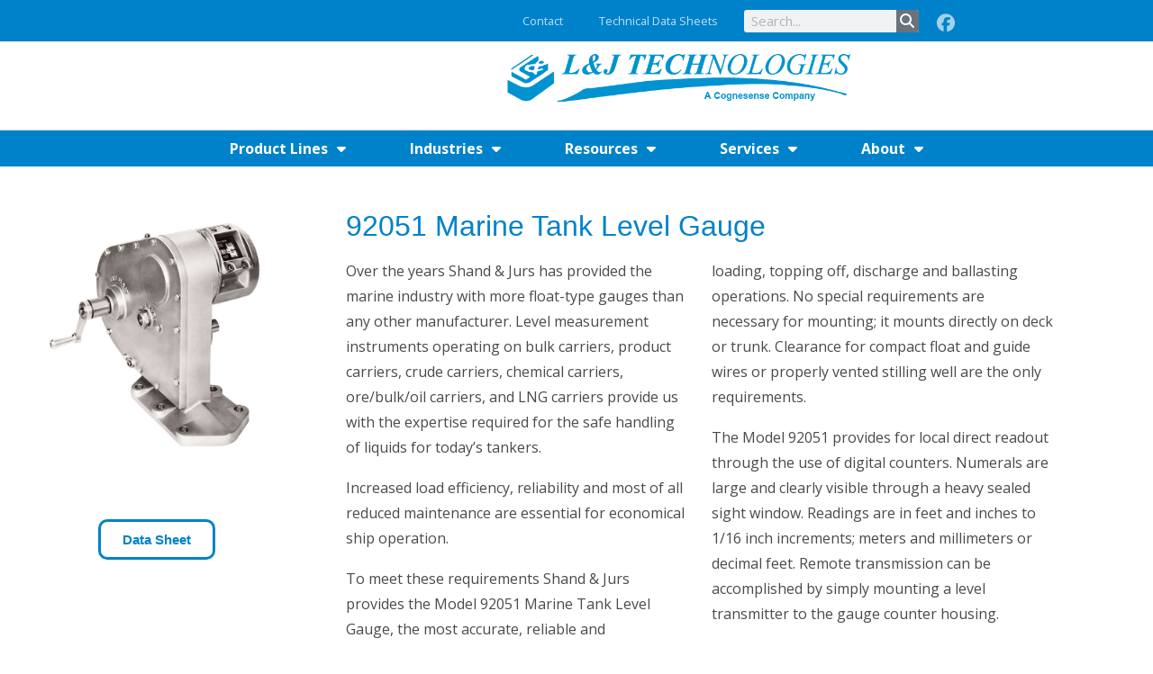

--- FILE ---
content_type: text/html; charset=UTF-8
request_url: https://www.ljtechnologies.com/sj/automatic-tank-gauges/92051-marine-tank-level-gauge/
body_size: 29822
content:
<!DOCTYPE html>
<html lang="en">
<head>
	<meta charset="UTF-8">
	<meta name="viewport" content="width=device-width, initial-scale=1.0, viewport-fit=cover" />		<meta name='robots' content='index, follow, max-image-preview:large, max-snippet:-1, max-video-preview:-1' />
	<style>img:is([sizes="auto" i], [sizes^="auto," i]) { contain-intrinsic-size: 3000px 1500px }</style>
	
	<!-- This site is optimized with the Yoast SEO plugin v26.8 - https://yoast.com/product/yoast-seo-wordpress/ -->
	<title>92051 Marine Tank Level Gauge - Shand &amp; Jurs - L&amp;J Technologies</title>
	<link rel="canonical" href="https://www.ljtechnologies.com/sj/automatic-tank-gauges/92051-marine-tank-level-gauge/" />
	<meta property="og:locale" content="en_US" />
	<meta property="og:type" content="article" />
	<meta property="og:title" content="92051 Marine Tank Level Gauge - Shand &amp; Jurs - L&amp;J Technologies" />
	<meta property="og:description" content="Data Sheet 92051 Marine Tank Level Gauge Over the years Shand &amp; Jurs has provided the marine industry with more&hellip;" />
	<meta property="og:url" content="https://www.ljtechnologies.com/sj/automatic-tank-gauges/92051-marine-tank-level-gauge/" />
	<meta property="og:site_name" content="L&amp;J Technologies" />
	<meta property="article:publisher" content="https://www.facebook.com/pages/category/Industrial-Company/LJ-Technologies-209894592370504/" />
	<meta property="article:modified_time" content="2022-11-23T18:57:41+00:00" />
	<meta property="og:image" content="https://www.ljtechnologies.com/wp-content/uploads/2020/04/landing_page_inset_92051_floattape.jpg" />
	<meta name="twitter:card" content="summary_large_image" />
	<meta name="twitter:label1" content="Est. reading time" />
	<meta name="twitter:data1" content="2 minutes" />
	<script type="application/ld+json" class="yoast-schema-graph">{"@context":"https://schema.org","@graph":[{"@type":"WebPage","@id":"https://www.ljtechnologies.com/sj/automatic-tank-gauges/92051-marine-tank-level-gauge/","url":"https://www.ljtechnologies.com/sj/automatic-tank-gauges/92051-marine-tank-level-gauge/","name":"92051 Marine Tank Level Gauge - Shand & Jurs - L&amp;J Technologies","isPartOf":{"@id":"https://www.ljtechnologies.com/#website"},"primaryImageOfPage":{"@id":"https://www.ljtechnologies.com/sj/automatic-tank-gauges/92051-marine-tank-level-gauge/#primaryimage"},"image":{"@id":"https://www.ljtechnologies.com/sj/automatic-tank-gauges/92051-marine-tank-level-gauge/#primaryimage"},"thumbnailUrl":"https://www.ljtechnologies.com/wp-content/uploads/2020/04/landing_page_inset_92051_floattape.jpg","datePublished":"2020-04-28T18:10:39+00:00","dateModified":"2022-11-23T18:57:41+00:00","breadcrumb":{"@id":"https://www.ljtechnologies.com/sj/automatic-tank-gauges/92051-marine-tank-level-gauge/#breadcrumb"},"inLanguage":"en","potentialAction":[{"@type":"ReadAction","target":["https://www.ljtechnologies.com/sj/automatic-tank-gauges/92051-marine-tank-level-gauge/"]}]},{"@type":"ImageObject","inLanguage":"en","@id":"https://www.ljtechnologies.com/sj/automatic-tank-gauges/92051-marine-tank-level-gauge/#primaryimage","url":"https://www.ljtechnologies.com/wp-content/uploads/2020/04/landing_page_inset_92051_floattape.jpg","contentUrl":"https://www.ljtechnologies.com/wp-content/uploads/2020/04/landing_page_inset_92051_floattape.jpg","width":1024,"height":680,"caption":"Photo of S&J 92051 Marine Tank Level Gauge"},{"@type":"BreadcrumbList","@id":"https://www.ljtechnologies.com/sj/automatic-tank-gauges/92051-marine-tank-level-gauge/#breadcrumb","itemListElement":[{"@type":"ListItem","position":1,"name":"Home","item":"https://www.ljtechnologies.com/"},{"@type":"ListItem","position":2,"name":"Shand &#038; Jurs","item":"https://www.ljtechnologies.com/sj/"},{"@type":"ListItem","position":3,"name":"Automatic Tank Gauges &#8211; Shand &#038; Jurs","item":"https://www.ljtechnologies.com/sj/automatic-tank-gauges/"},{"@type":"ListItem","position":4,"name":"92051 Marine Tank Level Gauge &#8211; Shand &#038; Jurs"}]},{"@type":"WebSite","@id":"https://www.ljtechnologies.com/#website","url":"https://www.ljtechnologies.com/","name":"L&J Technologies","description":"L&amp;J Technologies is the single source for your tank equipment needs","publisher":{"@id":"https://www.ljtechnologies.com/#organization"},"potentialAction":[{"@type":"SearchAction","target":{"@type":"EntryPoint","urlTemplate":"https://www.ljtechnologies.com/?s={search_term_string}"},"query-input":{"@type":"PropertyValueSpecification","valueRequired":true,"valueName":"search_term_string"}}],"inLanguage":"en"},{"@type":"Organization","@id":"https://www.ljtechnologies.com/#organization","name":"L&J Technologies","url":"https://www.ljtechnologies.com/","logo":{"@type":"ImageObject","inLanguage":"en","@id":"https://www.ljtechnologies.com/#/schema/logo/image/","url":"https://www.ljtechnologies.com/wp-content/uploads/2020/03/LJ-Technologies-Logo-with-block.png","contentUrl":"https://www.ljtechnologies.com/wp-content/uploads/2020/03/LJ-Technologies-Logo-with-block.png","width":792,"height":612,"caption":"L&J Technologies"},"image":{"@id":"https://www.ljtechnologies.com/#/schema/logo/image/"},"sameAs":["https://www.facebook.com/pages/category/Industrial-Company/LJ-Technologies-209894592370504/"]}]}</script>
	<!-- / Yoast SEO plugin. -->


<link rel='dns-prefetch' href='//fonts.googleapis.com' />
<link rel="alternate" type="application/rss+xml" title="L&amp;J Technologies &raquo; Feed" href="https://www.ljtechnologies.com/feed/" />
<link rel="alternate" type="application/rss+xml" title="L&amp;J Technologies &raquo; Comments Feed" href="https://www.ljtechnologies.com/comments/feed/" />
<script type="text/javascript">
/* <![CDATA[ */
window._wpemojiSettings = {"baseUrl":"https:\/\/s.w.org\/images\/core\/emoji\/16.0.1\/72x72\/","ext":".png","svgUrl":"https:\/\/s.w.org\/images\/core\/emoji\/16.0.1\/svg\/","svgExt":".svg","source":{"concatemoji":"https:\/\/www.ljtechnologies.com\/wp-includes\/js\/wp-emoji-release.min.js?ver=6.8.3"}};
/*! This file is auto-generated */
!function(s,n){var o,i,e;function c(e){try{var t={supportTests:e,timestamp:(new Date).valueOf()};sessionStorage.setItem(o,JSON.stringify(t))}catch(e){}}function p(e,t,n){e.clearRect(0,0,e.canvas.width,e.canvas.height),e.fillText(t,0,0);var t=new Uint32Array(e.getImageData(0,0,e.canvas.width,e.canvas.height).data),a=(e.clearRect(0,0,e.canvas.width,e.canvas.height),e.fillText(n,0,0),new Uint32Array(e.getImageData(0,0,e.canvas.width,e.canvas.height).data));return t.every(function(e,t){return e===a[t]})}function u(e,t){e.clearRect(0,0,e.canvas.width,e.canvas.height),e.fillText(t,0,0);for(var n=e.getImageData(16,16,1,1),a=0;a<n.data.length;a++)if(0!==n.data[a])return!1;return!0}function f(e,t,n,a){switch(t){case"flag":return n(e,"\ud83c\udff3\ufe0f\u200d\u26a7\ufe0f","\ud83c\udff3\ufe0f\u200b\u26a7\ufe0f")?!1:!n(e,"\ud83c\udde8\ud83c\uddf6","\ud83c\udde8\u200b\ud83c\uddf6")&&!n(e,"\ud83c\udff4\udb40\udc67\udb40\udc62\udb40\udc65\udb40\udc6e\udb40\udc67\udb40\udc7f","\ud83c\udff4\u200b\udb40\udc67\u200b\udb40\udc62\u200b\udb40\udc65\u200b\udb40\udc6e\u200b\udb40\udc67\u200b\udb40\udc7f");case"emoji":return!a(e,"\ud83e\udedf")}return!1}function g(e,t,n,a){var r="undefined"!=typeof WorkerGlobalScope&&self instanceof WorkerGlobalScope?new OffscreenCanvas(300,150):s.createElement("canvas"),o=r.getContext("2d",{willReadFrequently:!0}),i=(o.textBaseline="top",o.font="600 32px Arial",{});return e.forEach(function(e){i[e]=t(o,e,n,a)}),i}function t(e){var t=s.createElement("script");t.src=e,t.defer=!0,s.head.appendChild(t)}"undefined"!=typeof Promise&&(o="wpEmojiSettingsSupports",i=["flag","emoji"],n.supports={everything:!0,everythingExceptFlag:!0},e=new Promise(function(e){s.addEventListener("DOMContentLoaded",e,{once:!0})}),new Promise(function(t){var n=function(){try{var e=JSON.parse(sessionStorage.getItem(o));if("object"==typeof e&&"number"==typeof e.timestamp&&(new Date).valueOf()<e.timestamp+604800&&"object"==typeof e.supportTests)return e.supportTests}catch(e){}return null}();if(!n){if("undefined"!=typeof Worker&&"undefined"!=typeof OffscreenCanvas&&"undefined"!=typeof URL&&URL.createObjectURL&&"undefined"!=typeof Blob)try{var e="postMessage("+g.toString()+"("+[JSON.stringify(i),f.toString(),p.toString(),u.toString()].join(",")+"));",a=new Blob([e],{type:"text/javascript"}),r=new Worker(URL.createObjectURL(a),{name:"wpTestEmojiSupports"});return void(r.onmessage=function(e){c(n=e.data),r.terminate(),t(n)})}catch(e){}c(n=g(i,f,p,u))}t(n)}).then(function(e){for(var t in e)n.supports[t]=e[t],n.supports.everything=n.supports.everything&&n.supports[t],"flag"!==t&&(n.supports.everythingExceptFlag=n.supports.everythingExceptFlag&&n.supports[t]);n.supports.everythingExceptFlag=n.supports.everythingExceptFlag&&!n.supports.flag,n.DOMReady=!1,n.readyCallback=function(){n.DOMReady=!0}}).then(function(){return e}).then(function(){var e;n.supports.everything||(n.readyCallback(),(e=n.source||{}).concatemoji?t(e.concatemoji):e.wpemoji&&e.twemoji&&(t(e.twemoji),t(e.wpemoji)))}))}((window,document),window._wpemojiSettings);
/* ]]> */
</script>
<style id='wp-emoji-styles-inline-css' type='text/css'>

	img.wp-smiley, img.emoji {
		display: inline !important;
		border: none !important;
		box-shadow: none !important;
		height: 1em !important;
		width: 1em !important;
		margin: 0 0.07em !important;
		vertical-align: -0.1em !important;
		background: none !important;
		padding: 0 !important;
	}
</style>
<style id='classic-theme-styles-inline-css' type='text/css'>
/*! This file is auto-generated */
.wp-block-button__link{color:#fff;background-color:#32373c;border-radius:9999px;box-shadow:none;text-decoration:none;padding:calc(.667em + 2px) calc(1.333em + 2px);font-size:1.125em}.wp-block-file__button{background:#32373c;color:#fff;text-decoration:none}
</style>
<style id='global-styles-inline-css' type='text/css'>
:root{--wp--preset--aspect-ratio--square: 1;--wp--preset--aspect-ratio--4-3: 4/3;--wp--preset--aspect-ratio--3-4: 3/4;--wp--preset--aspect-ratio--3-2: 3/2;--wp--preset--aspect-ratio--2-3: 2/3;--wp--preset--aspect-ratio--16-9: 16/9;--wp--preset--aspect-ratio--9-16: 9/16;--wp--preset--color--black: #000000;--wp--preset--color--cyan-bluish-gray: #abb8c3;--wp--preset--color--white: #ffffff;--wp--preset--color--pale-pink: #f78da7;--wp--preset--color--vivid-red: #cf2e2e;--wp--preset--color--luminous-vivid-orange: #ff6900;--wp--preset--color--luminous-vivid-amber: #fcb900;--wp--preset--color--light-green-cyan: #7bdcb5;--wp--preset--color--vivid-green-cyan: #00d084;--wp--preset--color--pale-cyan-blue: #8ed1fc;--wp--preset--color--vivid-cyan-blue: #0693e3;--wp--preset--color--vivid-purple: #9b51e0;--wp--preset--color--primary: #03263B;--wp--preset--color--secondary: #0b3954;--wp--preset--color--tertiary: #bddae6;--wp--preset--color--quaternary: #ff6663;--wp--preset--color--quinary: #ffffff;--wp--preset--gradient--vivid-cyan-blue-to-vivid-purple: linear-gradient(135deg,rgba(6,147,227,1) 0%,rgb(155,81,224) 100%);--wp--preset--gradient--light-green-cyan-to-vivid-green-cyan: linear-gradient(135deg,rgb(122,220,180) 0%,rgb(0,208,130) 100%);--wp--preset--gradient--luminous-vivid-amber-to-luminous-vivid-orange: linear-gradient(135deg,rgba(252,185,0,1) 0%,rgba(255,105,0,1) 100%);--wp--preset--gradient--luminous-vivid-orange-to-vivid-red: linear-gradient(135deg,rgba(255,105,0,1) 0%,rgb(207,46,46) 100%);--wp--preset--gradient--very-light-gray-to-cyan-bluish-gray: linear-gradient(135deg,rgb(238,238,238) 0%,rgb(169,184,195) 100%);--wp--preset--gradient--cool-to-warm-spectrum: linear-gradient(135deg,rgb(74,234,220) 0%,rgb(151,120,209) 20%,rgb(207,42,186) 40%,rgb(238,44,130) 60%,rgb(251,105,98) 80%,rgb(254,248,76) 100%);--wp--preset--gradient--blush-light-purple: linear-gradient(135deg,rgb(255,206,236) 0%,rgb(152,150,240) 100%);--wp--preset--gradient--blush-bordeaux: linear-gradient(135deg,rgb(254,205,165) 0%,rgb(254,45,45) 50%,rgb(107,0,62) 100%);--wp--preset--gradient--luminous-dusk: linear-gradient(135deg,rgb(255,203,112) 0%,rgb(199,81,192) 50%,rgb(65,88,208) 100%);--wp--preset--gradient--pale-ocean: linear-gradient(135deg,rgb(255,245,203) 0%,rgb(182,227,212) 50%,rgb(51,167,181) 100%);--wp--preset--gradient--electric-grass: linear-gradient(135deg,rgb(202,248,128) 0%,rgb(113,206,126) 100%);--wp--preset--gradient--midnight: linear-gradient(135deg,rgb(2,3,129) 0%,rgb(40,116,252) 100%);--wp--preset--font-size--small: 13px;--wp--preset--font-size--medium: 20px;--wp--preset--font-size--large: 36px;--wp--preset--font-size--x-large: 42px;--wp--preset--spacing--20: 0.44rem;--wp--preset--spacing--30: 0.67rem;--wp--preset--spacing--40: 1rem;--wp--preset--spacing--50: 1.5rem;--wp--preset--spacing--60: 2.25rem;--wp--preset--spacing--70: 3.38rem;--wp--preset--spacing--80: 5.06rem;--wp--preset--shadow--natural: 6px 6px 9px rgba(0, 0, 0, 0.2);--wp--preset--shadow--deep: 12px 12px 50px rgba(0, 0, 0, 0.4);--wp--preset--shadow--sharp: 6px 6px 0px rgba(0, 0, 0, 0.2);--wp--preset--shadow--outlined: 6px 6px 0px -3px rgba(255, 255, 255, 1), 6px 6px rgba(0, 0, 0, 1);--wp--preset--shadow--crisp: 6px 6px 0px rgba(0, 0, 0, 1);}:where(.is-layout-flex){gap: 0.5em;}:where(.is-layout-grid){gap: 0.5em;}body .is-layout-flex{display: flex;}.is-layout-flex{flex-wrap: wrap;align-items: center;}.is-layout-flex > :is(*, div){margin: 0;}body .is-layout-grid{display: grid;}.is-layout-grid > :is(*, div){margin: 0;}:where(.wp-block-columns.is-layout-flex){gap: 2em;}:where(.wp-block-columns.is-layout-grid){gap: 2em;}:where(.wp-block-post-template.is-layout-flex){gap: 1.25em;}:where(.wp-block-post-template.is-layout-grid){gap: 1.25em;}.has-black-color{color: var(--wp--preset--color--black) !important;}.has-cyan-bluish-gray-color{color: var(--wp--preset--color--cyan-bluish-gray) !important;}.has-white-color{color: var(--wp--preset--color--white) !important;}.has-pale-pink-color{color: var(--wp--preset--color--pale-pink) !important;}.has-vivid-red-color{color: var(--wp--preset--color--vivid-red) !important;}.has-luminous-vivid-orange-color{color: var(--wp--preset--color--luminous-vivid-orange) !important;}.has-luminous-vivid-amber-color{color: var(--wp--preset--color--luminous-vivid-amber) !important;}.has-light-green-cyan-color{color: var(--wp--preset--color--light-green-cyan) !important;}.has-vivid-green-cyan-color{color: var(--wp--preset--color--vivid-green-cyan) !important;}.has-pale-cyan-blue-color{color: var(--wp--preset--color--pale-cyan-blue) !important;}.has-vivid-cyan-blue-color{color: var(--wp--preset--color--vivid-cyan-blue) !important;}.has-vivid-purple-color{color: var(--wp--preset--color--vivid-purple) !important;}.has-black-background-color{background-color: var(--wp--preset--color--black) !important;}.has-cyan-bluish-gray-background-color{background-color: var(--wp--preset--color--cyan-bluish-gray) !important;}.has-white-background-color{background-color: var(--wp--preset--color--white) !important;}.has-pale-pink-background-color{background-color: var(--wp--preset--color--pale-pink) !important;}.has-vivid-red-background-color{background-color: var(--wp--preset--color--vivid-red) !important;}.has-luminous-vivid-orange-background-color{background-color: var(--wp--preset--color--luminous-vivid-orange) !important;}.has-luminous-vivid-amber-background-color{background-color: var(--wp--preset--color--luminous-vivid-amber) !important;}.has-light-green-cyan-background-color{background-color: var(--wp--preset--color--light-green-cyan) !important;}.has-vivid-green-cyan-background-color{background-color: var(--wp--preset--color--vivid-green-cyan) !important;}.has-pale-cyan-blue-background-color{background-color: var(--wp--preset--color--pale-cyan-blue) !important;}.has-vivid-cyan-blue-background-color{background-color: var(--wp--preset--color--vivid-cyan-blue) !important;}.has-vivid-purple-background-color{background-color: var(--wp--preset--color--vivid-purple) !important;}.has-black-border-color{border-color: var(--wp--preset--color--black) !important;}.has-cyan-bluish-gray-border-color{border-color: var(--wp--preset--color--cyan-bluish-gray) !important;}.has-white-border-color{border-color: var(--wp--preset--color--white) !important;}.has-pale-pink-border-color{border-color: var(--wp--preset--color--pale-pink) !important;}.has-vivid-red-border-color{border-color: var(--wp--preset--color--vivid-red) !important;}.has-luminous-vivid-orange-border-color{border-color: var(--wp--preset--color--luminous-vivid-orange) !important;}.has-luminous-vivid-amber-border-color{border-color: var(--wp--preset--color--luminous-vivid-amber) !important;}.has-light-green-cyan-border-color{border-color: var(--wp--preset--color--light-green-cyan) !important;}.has-vivid-green-cyan-border-color{border-color: var(--wp--preset--color--vivid-green-cyan) !important;}.has-pale-cyan-blue-border-color{border-color: var(--wp--preset--color--pale-cyan-blue) !important;}.has-vivid-cyan-blue-border-color{border-color: var(--wp--preset--color--vivid-cyan-blue) !important;}.has-vivid-purple-border-color{border-color: var(--wp--preset--color--vivid-purple) !important;}.has-vivid-cyan-blue-to-vivid-purple-gradient-background{background: var(--wp--preset--gradient--vivid-cyan-blue-to-vivid-purple) !important;}.has-light-green-cyan-to-vivid-green-cyan-gradient-background{background: var(--wp--preset--gradient--light-green-cyan-to-vivid-green-cyan) !important;}.has-luminous-vivid-amber-to-luminous-vivid-orange-gradient-background{background: var(--wp--preset--gradient--luminous-vivid-amber-to-luminous-vivid-orange) !important;}.has-luminous-vivid-orange-to-vivid-red-gradient-background{background: var(--wp--preset--gradient--luminous-vivid-orange-to-vivid-red) !important;}.has-very-light-gray-to-cyan-bluish-gray-gradient-background{background: var(--wp--preset--gradient--very-light-gray-to-cyan-bluish-gray) !important;}.has-cool-to-warm-spectrum-gradient-background{background: var(--wp--preset--gradient--cool-to-warm-spectrum) !important;}.has-blush-light-purple-gradient-background{background: var(--wp--preset--gradient--blush-light-purple) !important;}.has-blush-bordeaux-gradient-background{background: var(--wp--preset--gradient--blush-bordeaux) !important;}.has-luminous-dusk-gradient-background{background: var(--wp--preset--gradient--luminous-dusk) !important;}.has-pale-ocean-gradient-background{background: var(--wp--preset--gradient--pale-ocean) !important;}.has-electric-grass-gradient-background{background: var(--wp--preset--gradient--electric-grass) !important;}.has-midnight-gradient-background{background: var(--wp--preset--gradient--midnight) !important;}.has-small-font-size{font-size: var(--wp--preset--font-size--small) !important;}.has-medium-font-size{font-size: var(--wp--preset--font-size--medium) !important;}.has-large-font-size{font-size: var(--wp--preset--font-size--large) !important;}.has-x-large-font-size{font-size: var(--wp--preset--font-size--x-large) !important;}
:where(.wp-block-post-template.is-layout-flex){gap: 1.25em;}:where(.wp-block-post-template.is-layout-grid){gap: 1.25em;}
:where(.wp-block-columns.is-layout-flex){gap: 2em;}:where(.wp-block-columns.is-layout-grid){gap: 2em;}
:root :where(.wp-block-pullquote){font-size: 1.5em;line-height: 1.6;}
</style>
<link rel='stylesheet' id='agile-store-locator-all-css-css' href='https://www.ljtechnologies.com/wp-content/plugins/codecanyon-R3fOG4nt-agile-store-locator-google-maps-for-wordpress-1/public/css/all-css.min.css?ver=4.6.6.4' type='text/css' media='all' />
<link rel='stylesheet' id='contact-form-7-css' href='https://www.ljtechnologies.com/wp-content/plugins/contact-form-7/includes/css/styles.css?ver=6.1.4' type='text/css' media='all' />
<link rel='stylesheet' id='wp-components-css' href='https://www.ljtechnologies.com/wp-includes/css/dist/components/style.min.css?ver=6.8.3' type='text/css' media='all' />
<link rel='stylesheet' id='godaddy-styles-css' href='https://www.ljtechnologies.com/wp-content/plugins/coblocks/includes/Dependencies/GoDaddy/Styles/build/latest.css?ver=2.0.2' type='text/css' media='all' />
<link rel='stylesheet' id='ascension-css' href='https://www.ljtechnologies.com/wp-content/themes/ascension/style.css?ver=1.1.5' type='text/css' media='all' />
<style id='ascension-inline-css' type='text/css'>
.hero{background-image:url(https://www.ljtechnologies.com/wp-content/themes/ascension/assets/images/hero.jpg);}
.site-title a,.site-title a:visited{color:#blank;}.site-title a:hover,.site-title a:visited:hover{color:rgba(, 0.8);}
.site-description{color:#686868;}
.hero,.hero .widget h1,.hero .widget h2,.hero .widget h3,.hero .widget h4,.hero .widget h5,.hero .widget h6,.hero .widget p,.hero .widget blockquote,.hero .widget cite,.hero .widget table,.hero .widget ul,.hero .widget ol,.hero .widget li,.hero .widget dd,.hero .widget dt,.hero .widget address,.hero .widget code,.hero .widget pre,.hero .widget .widget-title,.hero .page-header h1{color:#ffffff;}
.main-navigation ul li a,.main-navigation ul li a:visited,.main-navigation ul li a:hover,.main-navigation ul li a:focus,.main-navigation ul li a:visited:hover{color:#194f6e;}.main-navigation .sub-menu .menu-item-has-children > a::after{border-right-color:#194f6e;border-left-color:#194f6e;}.menu-toggle div{background-color:#194f6e;}.main-navigation ul li a:hover,.main-navigation ul li a:focus{color:rgba(25, 79, 110, 0.8);}
h1,h2,h3,h4,h5,h6,label,legend,table th,dl dt,.entry-title,.entry-title a,.entry-title a:visited,.widget-title{color:#353535;}.entry-title a:hover,.entry-title a:visited:hover,.entry-title a:focus,.entry-title a:visited:focus,.entry-title a:active,.entry-title a:visited:active{color:rgba(53, 53, 53, 0.8);}
body,input,select,textarea,input[type="text"]:focus,input[type="email"]:focus,input[type="url"]:focus,input[type="password"]:focus,input[type="search"]:focus,input[type="number"]:focus,input[type="tel"]:focus,input[type="range"]:focus,input[type="date"]:focus,input[type="month"]:focus,input[type="week"]:focus,input[type="time"]:focus,input[type="datetime"]:focus,input[type="datetime-local"]:focus,input[type="color"]:focus,textarea:focus,.navigation.pagination .paging-nav-text{color:#252525;}hr{background-color:rgba(37, 37, 37, 0.1);border-color:rgba(37, 37, 37, 0.1);}input[type="text"],input[type="email"],input[type="url"],input[type="password"],input[type="search"],input[type="number"],input[type="tel"],input[type="range"],input[type="date"],input[type="month"],input[type="week"],input[type="time"],input[type="datetime"],input[type="datetime-local"],input[type="color"],textarea,.select2-container .select2-choice{color:rgba(37, 37, 37, 0.5);border-color:rgba(37, 37, 37, 0.1);}select,fieldset,blockquote,pre,code,abbr,acronym,.hentry table th,.hentry table td{border-color:rgba(37, 37, 37, 0.1);}.hentry table tr:hover td{background-color:rgba(37, 37, 37, 0.05);}
blockquote,.entry-meta,.entry-footer,.comment-meta .says,.logged-in-as,.wp-block-coblocks-author__heading{color:#686868;}
.site-footer .widget-title,.site-footer h1,.site-footer h2,.site-footer h3,.site-footer h4,.site-footer h5,.site-footer h6{color:#353535;}
.site-footer .widget,.site-footer .widget form label{color:#252525;}
.footer-menu ul li a,.footer-menu ul li a:visited{color:#686868;}.site-info-wrapper .social-menu a{background-color:#686868;}.footer-menu ul li a:hover,.footer-menu ul li a:visited:hover{color:rgba(104, 104, 104, 0.8);}
.site-info-wrapper .site-info-text{color:#686868;}
a,a:visited,.entry-title a:hover,.entry-title a:visited:hover{color:#00bfff;}.navigation.pagination .nav-links .page-numbers.current,.social-menu a:hover{background-color:#00bfff;}a:hover,a:visited:hover,a:focus,a:visited:focus,a:active,a:visited:active{color:rgba(0, 191, 255, 0.8);}.comment-list li.bypostauthor{border-color:rgba(0, 191, 255, 0.2);}
button,a.button,a.button:visited,input[type="button"],input[type="reset"],input[type="submit"],.wp-block-button__link,.site-info-wrapper .social-menu a:hover{background-color:#00bfff;border-color:#00bfff;}button:hover,button:active,button:focus,a.button:hover,a.button:active,a.button:focus,a.button:visited:hover,a.button:visited:active,a.button:visited:focus,input[type="button"]:hover,input[type="button"]:active,input[type="button"]:focus,input[type="reset"]:hover,input[type="reset"]:active,input[type="reset"]:focus,input[type="submit"]:hover,input[type="submit"]:active,input[type="submit"]:focus{background-color:rgba(0, 191, 255, 0.8);border-color:rgba(0, 191, 255, 0.8);}
button,button:hover,button:active,button:focus,a.button,a.button:hover,a.button:active,a.button:focus,a.button:visited,a.button:visited:hover,a.button:visited:active,a.button:visited:focus,input[type="button"],input[type="button"]:hover,input[type="button"]:active,input[type="button"]:focus,input[type="reset"],input[type="reset"]:hover,input[type="reset"]:active,input[type="reset"]:focus,input[type="submit"],input[type="submit"]:hover,input[type="submit"]:active,input[type="submit"]:focus,.wp-block-button__link{color:#ffffff;}
body{background-color:#ffffff;}.navigation.pagination .nav-links .page-numbers.current{color:#ffffff;}
.hero{background-color:#252525;}.hero{-webkit-box-shadow:inset 0 0 0 9999em;-moz-box-shadow:inset 0 0 0 9999em;box-shadow:inset 0 0 0 9999em;color:rgba(37, 37, 37, 0.50);}
.main-navigation-container,.main-navigation.open,.main-navigation ul ul,.main-navigation .sub-menu{background-color:#ffffff;}.site-header{background-color:#ffffff;}
.site-footer{background-color:#f5f5f5;}
.site-info-wrapper{background-color:#ffffff;}.site-info-wrapper .social-menu a,.site-info-wrapper .social-menu a:visited,.site-info-wrapper .social-menu a:hover,.site-info-wrapper .social-menu a:visited:hover{color:#ffffff;}
.has-primary-color{color:#03263B;}.has-primary-background-color{background-color:#03263B;}
.has-secondary-color{color:#0b3954;}.has-secondary-background-color{background-color:#0b3954;}
.has-tertiary-color{color:#bddae6;}.has-tertiary-background-color{background-color:#bddae6;}
.has-quaternary-color{color:#ff6663;}.has-quaternary-background-color{background-color:#ff6663;}
.has-quinary-color{color:#ffffff;}.has-quinary-background-color{background-color:#ffffff;}
</style>
<link rel='stylesheet' id='elementor-frontend-css' href='https://www.ljtechnologies.com/wp-content/plugins/elementor/assets/css/frontend.min.css?ver=3.34.2' type='text/css' media='all' />
<link rel='stylesheet' id='widget-nav-menu-css' href='https://www.ljtechnologies.com/wp-content/plugins/elementor-pro/assets/css/widget-nav-menu.min.css?ver=3.34.2' type='text/css' media='all' />
<link rel='stylesheet' id='widget-search-form-css' href='https://www.ljtechnologies.com/wp-content/plugins/elementor-pro/assets/css/widget-search-form.min.css?ver=3.34.2' type='text/css' media='all' />
<link rel='stylesheet' id='elementor-icons-shared-0-css' href='https://www.ljtechnologies.com/wp-content/plugins/elementor/assets/lib/font-awesome/css/fontawesome.min.css?ver=5.15.3' type='text/css' media='all' />
<link rel='stylesheet' id='elementor-icons-fa-solid-css' href='https://www.ljtechnologies.com/wp-content/plugins/elementor/assets/lib/font-awesome/css/solid.min.css?ver=5.15.3' type='text/css' media='all' />
<link rel='stylesheet' id='widget-social-icons-css' href='https://www.ljtechnologies.com/wp-content/plugins/elementor/assets/css/widget-social-icons.min.css?ver=3.34.2' type='text/css' media='all' />
<link rel='stylesheet' id='e-apple-webkit-css' href='https://www.ljtechnologies.com/wp-content/plugins/elementor/assets/css/conditionals/apple-webkit.min.css?ver=3.34.2' type='text/css' media='all' />
<link rel='stylesheet' id='widget-image-css' href='https://www.ljtechnologies.com/wp-content/plugins/elementor/assets/css/widget-image.min.css?ver=3.34.2' type='text/css' media='all' />
<link rel='stylesheet' id='widget-icon-list-css' href='https://www.ljtechnologies.com/wp-content/plugins/elementor/assets/css/widget-icon-list.min.css?ver=3.34.2' type='text/css' media='all' />
<link rel='stylesheet' id='widget-heading-css' href='https://www.ljtechnologies.com/wp-content/plugins/elementor/assets/css/widget-heading.min.css?ver=3.34.2' type='text/css' media='all' />
<link rel='stylesheet' id='elementor-icons-css' href='https://www.ljtechnologies.com/wp-content/plugins/elementor/assets/lib/eicons/css/elementor-icons.min.css?ver=5.46.0' type='text/css' media='all' />
<link rel='stylesheet' id='elementor-post-335-css' href='https://www.ljtechnologies.com/wp-content/uploads/elementor/css/post-335.css?ver=1769176653' type='text/css' media='all' />
<link rel='stylesheet' id='e-animation-fadeInUp-css' href='https://www.ljtechnologies.com/wp-content/plugins/elementor/assets/lib/animations/styles/fadeInUp.min.css?ver=3.34.2' type='text/css' media='all' />
<link rel='stylesheet' id='swiper-css' href='https://www.ljtechnologies.com/wp-content/plugins/elementor/assets/lib/swiper/v8/css/swiper.min.css?ver=8.4.5' type='text/css' media='all' />
<link rel='stylesheet' id='e-swiper-css' href='https://www.ljtechnologies.com/wp-content/plugins/elementor/assets/css/conditionals/e-swiper.min.css?ver=3.34.2' type='text/css' media='all' />
<link rel='stylesheet' id='widget-slides-css' href='https://www.ljtechnologies.com/wp-content/plugins/elementor-pro/assets/css/widget-slides.min.css?ver=3.34.2' type='text/css' media='all' />
<link rel='stylesheet' id='widget-divider-css' href='https://www.ljtechnologies.com/wp-content/plugins/elementor/assets/css/widget-divider.min.css?ver=3.34.2' type='text/css' media='all' />
<link rel='stylesheet' id='elementor-post-1922-css' href='https://www.ljtechnologies.com/wp-content/uploads/elementor/css/post-1922.css?ver=1769181424' type='text/css' media='all' />
<link rel='stylesheet' id='elementor-post-383-css' href='https://www.ljtechnologies.com/wp-content/uploads/elementor/css/post-383.css?ver=1769176653' type='text/css' media='all' />
<link rel='stylesheet' id='elementor-post-432-css' href='https://www.ljtechnologies.com/wp-content/uploads/elementor/css/post-432.css?ver=1769176653' type='text/css' media='all' />
<link rel='stylesheet' id='ascension-fonts-css' href='https://fonts.googleapis.com/css?family=Open+Sans%3A300%2C400%2C700&#038;subset=latin&#038;ver=1.8.9' type='text/css' media='all' />
<style id='ascension-fonts-inline-css' type='text/css'>
.site-title{font-family:"Open Sans", sans-serif;}
.main-navigation ul li a,.main-navigation ul li a:visited,button,a.button,a.fl-button,input[type="button"],input[type="reset"],input[type="submit"]{font-family:"Open Sans", sans-serif;}
h1,h2,h3,h4,h5,h6,label,legend,table th,dl dt,.entry-title,.widget-title{font-family:"Open Sans", sans-serif;}
body,p,ol li,ul li,dl dd,.fl-callout-text{font-family:"Open Sans", sans-serif;}
blockquote,.entry-meta,.entry-footer,.comment-list li .comment-meta .says,.comment-list li .comment-metadata,.comment-reply-link,#respond .logged-in-as{font-family:"Open Sans", sans-serif;}
</style>
<link rel='stylesheet' id='elementor-gf-local-roboto-css' href='https://www.ljtechnologies.com/wp-content/uploads/elementor/google-fonts/css/roboto.css?ver=1742219912' type='text/css' media='all' />
<link rel='stylesheet' id='elementor-gf-local-robotoslab-css' href='https://www.ljtechnologies.com/wp-content/uploads/elementor/google-fonts/css/robotoslab.css?ver=1742219924' type='text/css' media='all' />
<link rel='stylesheet' id='elementor-icons-fa-brands-css' href='https://www.ljtechnologies.com/wp-content/plugins/elementor/assets/lib/font-awesome/css/brands.min.css?ver=5.15.3' type='text/css' media='all' />
<script type="text/javascript" src="https://www.ljtechnologies.com/wp-includes/js/jquery/jquery.min.js?ver=3.7.1" id="jquery-core-js"></script>
<script type="text/javascript" src="https://www.ljtechnologies.com/wp-includes/js/jquery/jquery-migrate.min.js?ver=3.4.1" id="jquery-migrate-js"></script>
<link rel="https://api.w.org/" href="https://www.ljtechnologies.com/wp-json/" /><link rel="alternate" title="JSON" type="application/json" href="https://www.ljtechnologies.com/wp-json/wp/v2/pages/1922" /><link rel="EditURI" type="application/rsd+xml" title="RSD" href="https://www.ljtechnologies.com/xmlrpc.php?rsd" />
<meta name="generator" content="WordPress 6.8.3" />
<link rel='shortlink' href='https://www.ljtechnologies.com/?p=1922' />
<link rel="alternate" title="oEmbed (JSON)" type="application/json+oembed" href="https://www.ljtechnologies.com/wp-json/oembed/1.0/embed?url=https%3A%2F%2Fwww.ljtechnologies.com%2Fsj%2Fautomatic-tank-gauges%2F92051-marine-tank-level-gauge%2F" />
<link rel="alternate" title="oEmbed (XML)" type="text/xml+oembed" href="https://www.ljtechnologies.com/wp-json/oembed/1.0/embed?url=https%3A%2F%2Fwww.ljtechnologies.com%2Fsj%2Fautomatic-tank-gauges%2F92051-marine-tank-level-gauge%2F&#038;format=xml" />
        <script>
            var errorQueue = [];
            let timeout;

            var errorMessage = '';


            function isBot() {
                const bots = ['crawler', 'spider', 'baidu', 'duckduckgo', 'bot', 'googlebot', 'bingbot', 'facebook', 'slurp', 'twitter', 'yahoo'];
                const userAgent = navigator.userAgent.toLowerCase();
                return bots.some(bot => userAgent.includes(bot));
            }

            /*
            window.onerror = function(msg, url, line) {
            // window.addEventListener('error', function(event) {
                console.error("Linha 600");

                var errorMessage = [
                    'Message: ' + msg,
                    'URL: ' + url,
                    'Line: ' + line
                ].join(' - ');
                */


            // Captura erros síncronos e alguns assíncronos
            window.addEventListener('error', function(event) {
                var msg = event.message;
                if (msg === "Script error.") {
                    console.error("Script error detected - maybe problem cross-origin");
                    return;
                }
                errorMessage = [
                    'Message: ' + msg,
                    'URL: ' + event.filename,
                    'Line: ' + event.lineno
                ].join(' - ');
                if (isBot()) {
                    return;
                }
                errorQueue.push(errorMessage);
                handleErrorQueue();
            });

            // Captura rejeições de promessas
            window.addEventListener('unhandledrejection', function(event) {
                errorMessage = 'Promise Rejection: ' + (event.reason || 'Unknown reason');
                if (isBot()) {
                    return;
                }
                errorQueue.push(errorMessage);
                handleErrorQueue();
            });

            // Função auxiliar para gerenciar a fila de erros
            function handleErrorQueue() {
                if (errorQueue.length >= 5) {
                    sendErrorsToServer();
                } else {
                    clearTimeout(timeout);
                    timeout = setTimeout(sendErrorsToServer, 5000);
                }
            }





            function sendErrorsToServer() {
                if (errorQueue.length > 0) {
                    var message;
                    if (errorQueue.length === 1) {
                        // Se houver apenas um erro, mantenha o formato atual
                        message = errorQueue[0];
                    } else {
                        // Se houver múltiplos erros, use quebras de linha para separá-los
                        message = errorQueue.join('\n\n');
                    }
                    var xhr = new XMLHttpRequest();
                    var nonce = '99b55e52c9';
                    var ajaxurl = 'https://www.ljtechnologies.com/wp-admin/admin-ajax.php?action=bill_minozzi_js_error_catched&_wpnonce=99b55e52c9';
                    xhr.open('POST', encodeURI(ajaxurl));
                    xhr.setRequestHeader('Content-Type', 'application/x-www-form-urlencoded');
                    xhr.onload = function() {
                        if (xhr.status === 200) {
                            // console.log('Success:', xhr.responseText);
                        } else {
                            console.log('Error:', xhr.status);
                        }
                    };
                    xhr.onerror = function() {
                        console.error('Request failed');
                    };
                    xhr.send('action=bill_minozzi_js_error_catched&_wpnonce=' + nonce + '&bill_js_error_catched=' + encodeURIComponent(message));
                    errorQueue = []; // Limpa a fila de erros após o envio
                }
            }

            function sendErrorsToServer() {
                if (errorQueue.length > 0) {
                    var message = errorQueue.join(' | ');
                    //console.error(message);
                    var xhr = new XMLHttpRequest();
                    var nonce = '99b55e52c9';
                    var ajaxurl = 'https://www.ljtechnologies.com/wp-admin/admin-ajax.php?action=bill_minozzi_js_error_catched&_wpnonce=99b55e52c9'; // No need to esc_js here
                    xhr.open('POST', encodeURI(ajaxurl));
                    xhr.setRequestHeader('Content-Type', 'application/x-www-form-urlencoded');
                    xhr.onload = function() {
                        if (xhr.status === 200) {
                            //console.log('Success:::', xhr.responseText);
                        } else {
                            console.log('Error:', xhr.status);
                        }
                    };
                    xhr.onerror = function() {
                        console.error('Request failed');
                    };
                    xhr.send('action=bill_minozzi_js_error_catched&_wpnonce=' + nonce + '&bill_js_error_catched=' + encodeURIComponent(message));
                    errorQueue = []; // Clear the error queue after sending
                }
            }

            function sendErrorsToServer() {
                if (errorQueue.length > 0) {
                    var message = errorQueue.join('\n\n'); // Usa duas quebras de linha como separador
                    var xhr = new XMLHttpRequest();
                    var nonce = '99b55e52c9';
                    var ajaxurl = 'https://www.ljtechnologies.com/wp-admin/admin-ajax.php?action=bill_minozzi_js_error_catched&_wpnonce=99b55e52c9';
                    xhr.open('POST', encodeURI(ajaxurl));
                    xhr.setRequestHeader('Content-Type', 'application/x-www-form-urlencoded');
                    xhr.onload = function() {
                        if (xhr.status === 200) {
                            // console.log('Success:', xhr.responseText);
                        } else {
                            console.log('Error:', xhr.status);
                        }
                    };
                    xhr.onerror = function() {
                        console.error('Request failed');
                    };
                    xhr.send('action=bill_minozzi_js_error_catched&_wpnonce=' + nonce + '&bill_js_error_catched=' + encodeURIComponent(message));
                    errorQueue = []; // Limpa a fila de erros após o envio
                }
            }
            window.addEventListener('beforeunload', sendErrorsToServer);
        </script>
<meta name="cdp-version" content="1.5.0" />
		<!-- GA Google Analytics @ https://m0n.co/ga -->
		<script>
			(function(i,s,o,g,r,a,m){i['GoogleAnalyticsObject']=r;i[r]=i[r]||function(){
			(i[r].q=i[r].q||[]).push(arguments)},i[r].l=1*new Date();a=s.createElement(o),
			m=s.getElementsByTagName(o)[0];a.async=1;a.src=g;m.parentNode.insertBefore(a,m)
			})(window,document,'script','https://www.google-analytics.com/analytics.js','ga');
			ga('create', 'UA-57979214-1', 'auto');
			ga('require', 'displayfeatures');
			ga('require', 'linkid');
			ga('set', 'anonymizeIp', true);
			ga('send', 'pageview');
		</script>

	<meta name="generator" content="Elementor 3.34.2; features: additional_custom_breakpoints; settings: css_print_method-external, google_font-enabled, font_display-auto">
<style>
.req {
    font-size: 20px;
    color: #f11c2a;
	}
	
	body .gform-theme--foundation .mymultistep-form.de-form .gfield.em-field {
    clear: both;
}
.gform-theme--framework .radar span.gfield_required.gfield_required_asterisk {
    color: #f11c2a;
    font-weight: 500;
    margin-left: 0;
    font-size: 20px;
}	
.ginput_address_country > label::after,.ginput_address_state > label::after {
    content: "*";
    color: #f11c2a;
    font-weight: 500;
    margin-left: 0;
    font-size: 20px;
}
.gform-theme--framework h2.gform_submission_error.hide_summary {
    flex-direction: row;
    font-family: 'Open Sans';
}
	body .gform-theme--foundation .mymultistep-form.radar .three_div .m-width-wrap label {
    font-size: 18px;
}
.gform-theme--foundation .gform-grid-col {
    display: flex !important;
    gap: 16px;
	 align-items: center;
}	
 .gform-theme--foundation .gform-grid-col .address_state {
    align-items: center;
    display: flex;
    gap: 15px;
    padding: 0 !important;
}
.mymultistep-form .b-space h3.gsection_title {
    font-size: 16px !important;
    margin: 0 0 10px 0 !important;
    font-weight: 500;
}	
.gform-theme--foundation .mymultistep-form.de-form .gfield.b-space {
    padding-bottom: 0;
    margin-bottom: 0;
}	
.gform-theme--foundation .gform-grid-row {
    margin-inline: 0;
    row-gap: normal !important;
    width: 100%;
    justify-content: space-between;
    gap: 12px;
}
.gform-theme--foundation .gform-grid-row {
    display: flex;
    flex-flow: row nowrap;
    margin-inline: calc(var(--gf-field-gap-x) * -1 / 2);
    row-gap: var(--gf-field-gap-y);
}	
	.mymultistep-form.de-form .ginput_complex {
    display: inline-flex !important;
	    align-items: baseline;
    width: 100% !important;
}
	.ginput_address_state select[disabled="disabled"] {
    background-position-x: calc(100% - 14px) !important;
}
body .gform-theme--foundation .mymultistep-form .ginput_complex select option {
    display: block !important;
}
 .mymultistep-form.de-form	.gfcws_state_text_input {
     display: none !important;
}    
body .gform-theme--foundation .mymultistep-form .ginput_complex label {
    margin-bottom: 0px !important;
    font-size: 15px !important;
    font-family: 'Open Sans' !important;
    color: #4a4a4a !important;
    font-weight: 500 !important;
	   display: block !important;
	width:36%;
}
/* .mymultistep-form.de-form .ginput_address_state select {
    margin-bottom: 10px;
} */
.gform-theme--foundation .mymultistep-form.de-form .gfield--type-countrywisestate {
    width: 100% !important;
}
.gform-theme--foundation .mymultistep-form.de-form .gfield--type-countrywisestate legend {
    font-size: 15px;
}
	
body .gform-theme--foundation .mymultistep-form.radar.temp .radar-wrapper .gfield.gfield--type-text.no-tooltip.temp-z label{
	width: 209px !important;
}	
.gform-theme--foundation .mymultistep-form.de-form .gfield.de-right .gfield_description {
    float: right !important;
	    position: absolute;
} 
/* 	.mymultistep-form.temp .radar-wrapper {
    margin-bottom: 20px;
} */
.gform-theme--foundation .mymultistep-form .tooltip.full-w input {
    width: -webkit-fill-available;
    font-size: 16px;
}	
	.gform-theme--foundation .mymultistep-form.radar.temp .radar-wrapper .gfield.gfield--type-text.no-tooltip label {
    width: 210px !important;
}
.mymultistep-form.temp .m-width-wrap {
    width:100% !important;
    float: left;
}
.gform-theme--foundation .mymultistep-form.temp .m-width-wrap label.gfield_label.gform-field-label {
    width: auto !important;
    float: left;
}
.gform-theme--foundation .mymultistep-form.forms.temp .left-wrapper .gfield {
    flex-direction: column;
    gap: 0;
    margin-top:10px;
	  width: 100%;
}
body .gform-theme--foundation .mymultistep-form.temp .gform_fields {
    row-gap: 10px !important;
}
.gform-theme--foundation .mymultistep-form.radar.temp .Left_div .tooltip-trigger {
    margin-bottom: 28px;
	margin-top: 5px;
}
.gform-theme--foundation .mymultistep-form.temp .gfield--type-date.full-w label {
    width: 100% !important;
}
.gform-theme--foundation .mymultistep-form.forms.temp .gfield {
    margin-bottom: 0;
}
	.gform-theme--foundation .mymultistep-form .gfield.gfield--type-date label {
    margin-bottom: 0;
}
@media screen and (min-width:981px) and (max-width:1200px){
.gform-theme--foundation .ginput_address_state {
    padding-left: 0;
}
.gform-theme--foundation .ginput_address_country {
    padding-right: 0;
}
}	
@media screen and (max-width:980px){	
 .radar .tooltip-text::after {
   left: 50% !important;
}
.gform-theme--foundation .mymultistep-form .tooltip.full-w input {
    font-size: 14px !important;
}	
body .gform-theme--foundation .mymultistep-form.radar .m-width-wrap {
    align-items: flex-start !important;
}	
.radar  .tooltip-text {
    left: 50% !important;
     transform: translateX(-50%) !important;
}
html body .gform-theme--foundation .mymultistep-form .gfield.mobile {
    display: block;
}
html body .gform-theme--foundation .mymultistep-form.de-form .gfield.em-field {
    width: calc(100% - 0px) !important;
}	
/* html body .gform-theme--foundation .mymultistep-form .gfield.desktop {
    display: none;
} 	 */
	body .gform-theme--foundation .mymultistep-form.de-form .m-width-wrap,body .gform-theme--foundation .mymultistep-form.radar .m-width .ginput_container.ginput_container_text {
    width: 100%;
}
body .gform-theme--foundation .mymultistep-form.radar .m-width .ginput_container.ginput_container_text {
    width: 100% !important;
}	
body .mymultistep-form .green-banner h3.gsection_title {
    padding: 10px 15px !important;
}	
body .mymultistep-form .green-banner  h3.gsection_title {
    font-size: 16px !important;
    margin: 0 0 10px 0 !important;
}	
body .gform-theme--foundation .mymultistep-form.radar .gfield.em-field label {
    margin-bottom: 5px;
}	
html body .gform-theme--foundation .mymultistep-form.radar .gfield.no-tooltip label {
    width: 100% !important;
}	
body .gform-theme--foundation .mymultistep-form .gfield.gfield--type-date, body .gform-theme--foundation .mymultistep-form .gfield.gfield--type-text {
    align-items: flex-start !important;
    gap: 0;
}	
html body .gform-theme--foundation .mymultistep-form.de-form .gfield.f-dropdown {
    margin-bottom:10px !important;
}	
body .gform-theme--foundation .mymultistep-form.de-form .gfield {
    margin: 0 0 5px 0;
}
body .gform-theme--foundation .mymultistep-form.de-form .gform_fields i.fa-eye {
    font-size: 12px;
}	
html body .gform-theme--foundation .mymultistep-form.de-form .space-b {
    margin-bottom: 10px!important;
}	
/* body .gform-theme--foundation .mymultistep-form.de-form .tooltip.t5-width label {
    width: 100% !important;
}	 */
.tooltip-icon {
    top: 4px !important;
}	
.mymultistep-form.de-form	.gfield--type-section .gsection_description {
    padding-bottom: 0px !important;
}
.gform-theme--foundation .mymultistep-form.de-form .gfield {
    padding-bottom: 0;
}	
.b-scroll {
    overflow-x: scroll;
}	
.gform-theme--foundation .mymultistep-form.de-form .sm-dropdown {
    margin-top: 0px!important;
}
body .gform-theme--foundation .mymultistep-form.de-form .gfield.tooltip-width {
    width: 100% !important;
}	
html body .gform-theme--foundation .mymultistep-form.de-form .gfield.view-link a {
    text-align: left !important;
}	
html body .gform-theme--foundation .mymultistep-form.de-form .gfield.view-link{
	  width: 100% !important;
    float: left !important;	
}
body .gform-theme--foundation .mymultistep-form.de-form .gfield.f-dropdown .ginput_container.ginput_container_select{
	width: 100% !important;
	}		
}
@media screen and (max-width: 980px) {
.gform-theme--foundation .gfield--width-half {
    grid-column: span 12 !important;
}
}	
@media screen and (max-width:600px){	
body .gform-theme--foundation .mymultistep-form.de-form .gfield.tooltip-width {
    width: 100% !important;
}
html body .gform-theme--foundation .mymultistep-form.de-form .gfield.view-link {
    width: 100% !important;
    float: left !important;
}	
body .gform-theme--foundation .mymultistep-form.de-form .gfield.view-link a {
    text-align: left!important;
}	
	
.mymultistep-form.de-form .gfield--type-section.tank-section .gsection_description {
   position: absolute !important;
   float: left;
   display: inline-block !important;
}	
/* body .mymultistep-form .label-bold.radio-b legend.gfield_label.gform-field-label,body .gform-theme--foundation .mymultistep-form.de-form .gfield.width-f label {
    width: 70% !important;
} */
body .gform-theme--foundation .mymultistep-form.de-form .tooltip label {
/*     width: 70% !important; */
    font-size: 14px;
}	
.mymultistep-form .blue-banner h3.gsection_title {
    padding: 12px 14px!important;
    font-size: 18px!important;
}	
body .mymultistep-form.de-form .tank-section h3.gsection_title {
    font-size: 15px !important;
    margin: 5px 0 5px 0 !important;
	width: auto; 
}	
/* body .gform-theme--foundation .mymultistep-form.de-form .tooltip label {
    margin-top: 10px;
}	 
	*/
body .mymultistep-form .label-bold.radio-b legend.gfield_label.gform-field-label {
    font-size: 14px !important;
}			
.mymultistep-form .label-bold.radio-b legend.gfield_label.gform-field-label {
    width: auto !important;
}
.mymultistep-form .label-bold.l-width legend.gfield_label.gform-field-label {
    width: 70% !important;
}	
/* .tooltip-icon {
    top: 6px!important;
}	 */
}
@media screen and (min-width:981px) and (max-width:1200px){
body .gform-theme--foundation .mymultistep-form .gfield.gfield--type-text label {
    font-size: 14px;
}		
.gform-theme--foundation .mymultistep-form.de-form .gfield.em-field {
    margin-bottom: 10px;
}
/* new */	
body .gform-theme--foundation .mymultistep-form.de-form .gfield.em-field {
    width: calc(50% - 5px) !important;
    float: left;
    margin-right: 0px;
}
/* new */		
.mymultistep-form.de-form .tooltip .ginput_container.ginput_container_text {
    width: auto!important;
    margin-right: 5px!important;
}	
body .gform-theme--foundation .mymultistep-form.de-form .gfield.f-dropdown .ginput_container.ginput_container_select {
    width: 35.5% !important;
}	
.gform-theme--foundation .mymultistep-form.de-form .sm-dropdown {
    width: 25%!important;
}
}	
@media screen and (min-width:981px) and (max-width:1350px){
.tooltip-text, .tooltip-box {
    width: 180px !important;
	 text-wrap: auto;
	}
}
@media screen and (min-width:981px){
body .gform-theme--foundation .mymultistep-form .gfield.mobile {
    display: none;
}
html body .gform-theme--foundation .mymultistep-form .gfield.desktop {
    display: inline-flex;
	gap:0;
} 		
}
	

	.mymultistep-form.radar .display_Info legend.gfield_label.gform-field-label {
    width: auto;
    float: left;
}
.mymultistep-form.radar .One_line .gfield_radio, .mymultistep-form.radar .full_line .gfield_radio {
    justify-content: flex-start;
    width: 100%;
}
body .gform-theme--foundation .mymultistep-form.radar .m-width .ginput_container.ginput_container_text {
    width: 75%;
    float: right;
}
.gform-theme--framework .gform_validation_errors {
    margin-top: 10px;
}	
body .gform-theme--foundation .mymultistep-form.de-form .gfield.view-link.left-link a {
    text-align: left;
}
body .gform-theme--foundation .mymultistep-form.de-form .gfield.view-link.left-link {
    width: 100% !important;
    float: left !important;
}
/* .mymultistep-form.de-form .gfield.full-w.tooltip .gfield_description {
    position: absolute;
}	 */
.gform-theme--foundation .mymultistep-form .gfield.gfield--type-text.p-label label {
    margin-bottom: 10px;
    font-size: 16px;
    width: 100% !important;
    display: block !important;
}	
.b-scroll::-webkit-scrollbar {
  height: 8px; /* Thickness of the horizontal scrollbar */
  -webkit-appearance: none;
}

.b-scroll::-webkit-scrollbar-thumb {
  background-color: rgb(0 0 0 / 31%);
  border-radius: 0px;
  border: 0px solid #000; /* Matches background; cannot be transparent */
}
	
	
body .gform-theme--foundation .mymultistep-form.de-form .gfield.f-dropdown.b-space-less{
    margin-bottom: 20px;
}
body .gform-theme--foundation .mymultistep-form.de-form .gfield.bottom-space{
    margin-bottom: 25px;
}	
	body .mymultistep-form.de-form .width-f .ginput_container.ginput_container_text {
    margin-right: 0 !important;
}
	.gform-theme--foundation .mymultistep-form.de-form .gfield.tooltip-width {
    width: 30%!important;
}
.gform-theme--foundation .mymultistep-form.de-form .gfield.em-field.f-right {
    float: right;
clear: inline-end;
}
	.gform-theme--foundation .mymultistep-form.de-form .gform_fields i.fa-eye {
    display: inline-block !important;
	}
	body .gform-theme--foundation .mymultistep-form.de-form .gform_fields {
    row-gap: 10px !important;
/*     display: flex !important;
    flex-wrap: wrap; */
    width: calc(100% - 10px) !important;
	justify-content: space-between;
}
body .gform-theme--foundation .mymultistep-form.de-form  .m-width-wrap {
    display: inline-block !important;
}
	body .gform-theme--foundation .mymultistep-form.radar .gfield.no-tooltip label {
    width: 37% !important;
		gap:0;
}
body .gform-theme--foundation .mymultistep-form.de-form .gfield.view-link {
    width:  70%!important;
    float: right !important;
}
body .gform-theme--foundation .mymultistep-form.de-form .gfield.view-link a {
    text-align: right;
    display: block !important;
    color: #0082CA;
    font-weight: 500;
    text-decoration: underline;
    text-underline-offset: 3px;
    margin-top: 7px;
    font-size: 14px;
	line-height:1.3em;
}	
.gform-theme--foundation .mymultistep-form .gform_fields i:before {
    padding-right: 6px !important;
}	
	body .gform-theme--foundation .mymultistep-form.radar .gfield.small-width label, body .gform-theme--foundation .mymultistep-form.radar .gfield.m-width label {
    width:max-content !important;
}
.gform-theme--foundation .mymultistep-form.radar .gfield.em-field label {
    flex-wrap: nowrap;
}	
body .gform-theme--foundation .mymultistep-form.radar .m-width .ginput_container.ginput_container_text {
    width: 75%;
    float: right;
}
body .gform-theme--foundation .mymultistep-form.radar .m-width {
    justify-content: space-between;
	margin-bottom: 10px;
	    width: 100%;
	    flex-wrap: wrap;
}
.gform-theme--foundation .mymultistep-form.radar .gfield.gfield--type-text label {
  width: max-content !important;
}
html body .gform-theme--foundation .mymultistep-form.radar .gfield.hide_label label {
    width: -webkit-fill-available!important;
}	
body .gform-theme--foundation .mymultistep-form.radar .m-width-wrap {
    display: inline-flex;
	    align-items: center;
    width: 40%;
}
body .gform-theme--foundation .mymultistep-form.radar .gfield--input-type-radio.gfield--width-full {
    display: inline-flex;
    text-align: left;
    flex-wrap: wrap;
}
.gform-theme--foundation .mymultistep-form.radar .gfield--width-full {
    color: #4a4a4a;
	line-height:1.3em;
}
.mymultistep-form.radar .One_line legend.gfield_label.gform-field-label {
    width: auto;
}
.mymultistep-form.radar legend.gfield_label.gform-field-label{
		width: auto;
/*   	float:left; */
}	
.gform-theme--foundation .mymultistep-form.radar .gform_fields .tooltip-icon {
   top: 2px;
}
	.gform-theme--foundation .mymultistep-form.radar a.links {
    color: #fff;
    text-decoration: underline;
    font-weight: 500;
}	
	.gform-theme--foundation .mymultistep-form.radar .gform_fields {
    row-gap: 10px !important;
}
.gform-theme--foundation .mymultistep-form.radar .gform_fields .tooltip-trigger {
    margin-left: 0!important;
    margin-bottom: 10px!important;
}	
/* 	.gform-theme--foundation .mymultistep-form.de-form .gform_fields .tooltip-trigger i:before {
    padding-right: 6px !important;
} */
	.gform-theme--foundation .mymultistep-form.de-form .gfield.f-dropdown .ginput_container.ginput_container_select {
    width: 52.5% !important;
    float: right;
}
	.gform-theme--foundation .mymultistep-form.de-form.tank-b .gfield.p-label[data-conditional-logic="hidden"],
	.gform-theme--foundation .mymultistep-form.de-form.tank-b .gfield.pv-label[data-conditional-logic="hidden"] {
    display: none !important;
}
.gform-theme--foundation .mymultistep-form.de-form .gfield.f-dropdown .gfield_validation_message {
    position: relative !important;
}
body 	.gform-theme--foundation .mymultistep-form.de-form .gfield.em-field{
		 margin-bottom: 10px!important;
	}
	.gform-theme--foundation .mymultistep-form.de-form .gfield input::placeholder {
    color: #11233754;
}
	.readonly input { 
    background: #f0f0f0; 
    pointer-events: none; 
}
	.gform-theme--foundation .mymultistep-form.de-form .gfield.pv-label {
    line-height: 1.3em;
    margin-top: 10px;
}
	.gform-theme--foundation .mymultistep-form.forms .gfield {
    align-items: flex-start;
    position: relative;
    margin-bottom: 10px;
}
	.gform-theme--foundation .mymultistep-form.de-form .gfield {
    float: left;
    width: 75%;
/*     display: inline-block !important; */
    margin:0 0 10px 0;
}
.gform-theme--foundation .mymultistep-form.radar .gfield.em-field label {
    margin-bottom: 10px;
    font-size: 15px;
    width: 120px;
}
.mymultistep-form.radar .ginput_container.ginput_container_date {
    margin-top: 12px;
}	
.gform-theme--foundation .mymultistep-form.radar .gfield .gfield_validation_message {
    width: 100% !important;
    margin-bottom: 7px !important;
    font-size: 14px !important;
}
	.gform-theme--foundation .mymultistep-form.radar .gfield.m-width label {
    margin-bottom: 0;
    font-size: 16px;
    width: 220px;
}
		.gform-theme--foundation .mymultistep-form.radar .gfield.m-width input {
    width: 100%;
}
.gform-theme--foundation  .mymultistep-form.forms span.gfield_required {
    line-height: 24px!important;
}		
@media screen and (min-width:768px) and (max-width:980px){
.gform-theme--foundation .mymultistep-form .gfield label {
    font-size: 14px;
}
}
@media screen and (max-width:767px){
.gform-theme--foundation .gform-grid-col {
    padding-inline: 0;
}
html body .gform-theme--foundation .mymultistep-form .ginput_complex label,.ginput_address_country > label::after, .ginput_address_state > label::after
 {
    font-size: 14px !important;
}	
.gform-theme--foundation .gform-grid-row {
    margin-inline:0;
}
.gform-theme--foundation .gform-grid-row {
    margin-top: 10px;
}	
.clearance-table {
    gap: 1rem!important;
}	
body .mymultistep-form.radar .green-banner h3.gsection_title {
    margin: 15px 0 0 0 !important;
}	
}
	
@media screen and (max-width:980px){
.gform-theme--foundation .mymultistep-form .gfield.gfield--type-text, .gform-theme--foundation .mymultistep-form .gfield.gfield--type-date, .gform-theme--foundation .mymultistep-form .gfield.gfield--type-phone, .gform-theme--foundation .mymultistep-form .gfield.gfield--type-email {
    gap: 0px;
    flex-direction: column;
}
.mymultistep-form.de-form .gfield.width-f .gfield_description {
    position: relative !important;
}	
.gform-theme--foundation .mymultistep-form.de-form .gfield.width-f.f-dropdown label {
    margin-bottom: 5px;
}	
.gform-theme--foundation .mymultistep-form .gfield label {
    font-size: 14px!important;
	flex-wrap: nowrap;
}	
	.gform-theme--foundation .mymultistep-form.forms .gfield.em-field input {
    margin-top: 6px;
}
.gform-theme--foundation .mymultistep-form.de-form .gfield.width-f .ginput_container.ginput_container_select {
    width: 100% !important;
}	
.gform-theme--foundation .mymultistep-form.de-form .gfield.width-f label {
    width: 100% !important;
    margin-bottom: 5px;
    margin-right: 0 !important;
}	
.gform-theme--foundation  .mymultistep-form.forms span.gfield_required {
	    font-size: 14px!important;
    line-height: 24px!important;
}	
body .gform-theme--foundation .mymultistep-form .gform_fields {
    row-gap: 10px !important;
}
.mymultistep-form.de-form .tooltip .ginput_container.ginput_container_text,.gform-theme--foundation .mymultistep-form.de-form .gfield,.gform-theme--foundation .mymultistep-form.de-form .gfield.em-field label,	.gform-theme--foundation .mymultistep-form.de-form .gfield.em-field .ginput_container,.gform-theme--foundation .mymultistep-form.de-form .gfield.em-field {
    width: 100%!important;
}	
body .gform-theme--foundation .mymultistep-form.de-form .gfield.f-dropdown {
    margin-top: 10px!important;
    margin-right: 0px!important;
    margin-bottom: 0px !important;
	  width: 100%!important;
}		
.gform-theme--foundation .mymultistep-form.de-form .gfield.em-field label {
    margin-bottom: 0px;
}		
	
.tooltip-trigger {
/*    top: 100%!important; */
   margin-top: 5px;
	  margin-bottom: 13px !important;
	 margin-left: 0px!important;
}		
.gform-theme--foundation .mymultistep-form.de-form .gfield.f-dropdown {
    width: calc(100% - 0px) !important;
    margin-top: 20px;
    margin-right: 0!important;
	  align-items: self-start !important;
    flex-direction: column;
    margin-bottom: 0!important;
}
.mymultistep-form.de-form .tooltip .ginput_container.ginput_container_text {
    float: left!important;
}		
.tooltip-box{
    width: 200px!important;
    left: 0!important;
    font-size: 12px!important;
	  transform: translateX(-0%) !important;
	  text-wrap: auto;
}
.mymultistep-form.de-form .tank-section-t .tooltip-trigger {
     margin-bottom: 20px;
     margin-top: 0;
}
.mymultistep-form.de-form .tank-nozzle .tooltip-trigger {
     margin-bottom: 15px;
     margin-top: 0;
}
.tooltip-text {
        width: 150px !important;
        left: 100% !important;
        font-size: 11px !important;
        transform: translateX(-100%) !important;
        text-wrap: auto;
}	
.tooltip-text::after{
    left: 92% !important;
}		
body .gform-theme--foundation .mymultistep-form.de-form .gfield.width-f label,body .gform-theme--foundation .mymultistep-form.de-form .tooltip label {
    width: 90% !important;
}	
	
body .gform-theme--foundation .mymultistep-form .gfield.gfield--type-date, .gform-theme--foundation .mymultistep-form .gfield.gfield--type-text {
    align-items: flex-start !important;
}	
/* body .gform-theme--foundation .mymultistep-form .gfield.gfield--type-text label {
    width: 100%!important;
}	 */
.gform-theme--foundation .gfield.m-width input.medium {
    inline-size: 100% !important;
}	
.table-block {
    width: 100%!important;
}	
.note {
    margin-top: 1.2rem!important;
    font-size: 16px!important;
    margin-bottom: 0 !important;
}	
.table-block tbody td {
    padding: 1rem!important;
    font-size: 16px!important;
}	
.table-block thead th {
    padding: 1.2rem!important;
    font-size: 16px!important;
}	
}
	
	
	
/*Start Gravity Form css*/
/* .gform-theme--foundation .mymultistep-form.radar .gfield {
    flex-wrap: wrap;
}	
	 */
.gform-theme--foundation .mymultistep-form .gfield.gfield--type-text label {
    margin-bottom: 5px;
    font-size: 16px;
    width:230px;
}
.gform-theme--foundation .mymultistep-form .gfield.gfield--type-date, .gform-theme--foundation .mymultistep-form .gfield.gfield--type-text {
    align-items: center !important;
}
	.gform-theme--foundation .mymultistep-form.de-form .gfield.width-f label {
    display: inline-block !important;
    width: auto!important;
    position: relative;
		margin-right:2px;
}
.gform-theme--foundation .mymultistep-form .gfield.pv-label label {
    margin-bottom: 10px;
    display: inline-block !important;
}
	.gform-theme--foundation .mymultistep-form.de-form .gfield.tank-note {
    width: 100%;
    margin-bottom: 10px;
		    line-height: 1.3em;
}	
	body .gform-theme--foundation .mymultistep-form.de-form .space-b {
    margin-bottom: 30px;
    width: 100%;
}
	.gform-theme--foundation .mymultistep-form .gfield.radio-b label {
    margin-bottom: 0;
}
.gform-theme--foundation .mymultistep-form .gfield.sm-width {
    display: inline-block !important;
}
body .gform-theme--foundation .gfield--width-half.m-width {
       flex-direction: column;
    align-items: flex-start !important;
}
.gform-theme--foundation .mymultistep-form.de-form .tank-section h3.gsection_title {
    float: left;
    font-size: 18px;
}
	.gform-theme--framework:where(:not(.gform_editor)) .gfield--type-section {
    border-block-end: 0;
}
.gform-theme--foundation .mymultistep-form.de-form .gfield.t-width {
    width: 100%;
}
.gform-theme--foundation .mymultistep-form.de-form .tooltip.t-width label {
    width: 73% !important;
}
.mymultistep-form.de-form .tooltip.t-width .ginput_container.ginput_container_text {
    margin-right: 0;
    width: 22%;
}
	
/* .gform-theme--foundation .mymultistep-form.de-form .tooltip.t2-width label {
    width: 66% !important;
}
.mymultistep-form.de-form .tooltip.t2-width .ginput_container.ginput_container_text {
    margin-right: 0;
    width: 27%;
}*/
.gform-theme--foundation .mymultistep-form.de-form .tooltip.t3-width label {
    width: 63% !important;
}
.mymultistep-form.de-form .tooltip.t3-width .ginput_container.ginput_container_text {
    margin-right: 0;
    width: 31%;
} 
.gform-theme--foundation .mymultistep-form.de-form .tooltip.t4-width label {
    width: 67% !important;
}
.mymultistep-form.de-form .tooltip.t4-width .ginput_container.ginput_container_text {
    margin-right: 0;
    width: 21%;
}	
/* .gform-theme--foundation .mymultistep-form.de-form .tooltip.t5-width label {
    width:63% !important;
} */
.mymultistep-form.de-form .tooltip.t5-width .ginput_container.ginput_container_text {
    margin-right: 0;
    width: 31%;
}	
.gform-theme--foundation .mymultistep-form.de-form .gfield.t5-width {
    width: 100%;
}	
	
	
.mymultistep-form.de-form	.left-space span.tooltip-trigger {
    margin-left: 0;
}
	
.mymultistep-form.de-form .label-bold legend.gfield_label.gform-field-label {
    font-size: 18px;
    position: relative;
  	float:left;
    display: inline-block !important;
}
.mymultistep-form .radio-b .gfield_radio {
    margin: 0px auto 15px auto;
    display: inline-flex !important;
    flex-direction: row;
}
.mymultistep-form.de-form .radio-b .gfield_radio .gchoice {
    display: inline-flex !important;
    margin-right: 12px;
}
.gform-theme--foundation .mymultistep-form.de-form .gfield.width-f .ginput_container.ginput_container_select {
    width: 25%;
    float: right;
}
/* .mymultistep-form.de-form .gfield.width-f .gfield_description {
    position: absolute;
} */
.gform-theme--foundation .mymultistep-form.de-form .gfield.width-f label {
    display: inline-block !important;
    width: auto!important;
    position: relative;
}
/* .gform-theme--foundation .mymultistep-form.de-form .gfield.f-dropdown {
    float: left;
    width: calc(50% - 20px);
    margin-top: 30px;
    margin-right: 20px;
    display: inline-flex !important;
    align-items: center;
    margin-bottom: 45px;
}	 */
	.gform-theme--foundation .mymultistep-form.de-form .gfield.f-dropdown {
    float: left;
    width: 100%;
    margin-top: 30px;
/*     margin-right: 20px; */
    display: inline-flex !important;
    align-items: center;
    margin-bottom: 45px;
    justify-content: space-between;
		flex-wrap:wrap;
}
.gform-theme--foundation .mymultistep-form.de-form .gfield.width-f {
    width: 100%;
	display: block !important;
	margin:10px 0 10px 0!important;
}
.mymultistep-form .radio-b .gfield_radio .gchoice input {
    top: 0px;
    position: relative;
	display: inline-grid !important;
}
	body .mymultistep-form .radio-b .gfield_radio .gchoice input:before {
    background: #0082ca !important;
    inline-size: 8px !important;
    block-size: 8px !important;
}

.radio-b .ginput_container.ginput_container_radio {
    float: left;
}
/* .mymultistep-form.de-form .gfield.radio-b .gfield_description {
    position: absolute;
} */
.mymultistep-form.de-form .radio-b .ginput_container.ginput_container_radio{
    display: block !important;
    float: left;
	 width: 100%;
}
.gform_heading h2 {
    display: none;
}	
	.mymultistep-form.forms	.ginput_container.ginput_container_date {
    margin-top: 12px;
}
	.mymultistep-form {
    font-family: 'Open Sans';
}
	.gform-theme--foundation .mymultistep-form .gfield.em-field label {
    margin-bottom: 10px;
    font-size: 16px;
    width: 230px;
}
.gform-theme--foundation .mymultistep-form .gfield label {
    margin-bottom: 10px;
    font-size: 15px;
    font-family: 'Open Sans';
    color: #4a4a4a;
}
	.gform-theme--foundation .mymultistep-form .gfield.label-width label {
    margin-bottom: 10px;
    font-size: 16px;
    font-family: 'Open Sans';
    color: #4a4a4a;
  	width: 230px;
}
.gform-theme--foundation .mymultistep-form.forms .gfield.gfield--type-text {
    align-items: flex-start;
    position: relative;
}
.gform-theme--foundation .mymultistep-form .gfield.gfield--type-text, .gform-theme--foundation .mymultistep-form .gfield.gfield--type-date, .gform-theme--foundation .mymultistep-form .gfield.gfield--type-phone, .gform-theme--foundation .mymultistep-form .gfield.gfield--type-email {
    display: inline-flex;
    align-items: flex-end;
    gap: 10px;
}	
/* .gform-theme--foundation .mymultistep-form .full-w label {
    width: 100% !important;
} */
.mymultistep-form 	:focus {
    outline: 0 !important;
}
p.gform_required_legend {
    display: none;
}
.mymultistep-form input[type="text"],.mymultistep-form input[type="tel"],.mymultistep-form input[type="email"] {
    border: 1px solid #D9D9D9 !important;
    box-shadow: none !important;
    padding: 0 10px;
    border-radius: 0 !important;
}
.gform-theme--foundation .mymultistep-form.forms .gfield .gfield_validation_message {
    width: 100% !important;
    margin-bottom: 7px !important;
    font-size: 14px !important;
}
	
.gform-theme--foundation .mymultistep-form.de-form .gform_footer {
    float: left;
    width: 100%;
}
.mymultistep-form.forms span.gfield_required {
    font-size: 20px;
    color: #f11c2a;
    font-weight: 500;
    line-height: 44px;
}
/* .mymultistep-form.forms .gform_confirmation_message {
    border: 1px solid #000;
    padding: 20px 30px;
    text-align: center;
} */
	div#zoho-duplicate-error {
    background: linear-gradient(135deg, rgb(248, 215, 218) 0%, rgb(245, 198, 203) 100%);
    border-left: 5px solid rgb(220, 53, 69);
    padding: 20px;
    margin: 0 0 20px 0px;
    border-radius: 5px;
    box-shadow: rgba(0, 0, 0, 0.1) 0px 4px 6px;
    animation: 2s ease 0s 1 normal none running highlightPulse;
    text-align: left;
}
	.zoho-duplicate-error {
    display: flex !important;
    align-items: center;
    margin-bottom: 10px;
}
div#zoho-duplicate-error svg {
    width: 25px;
}
div#zoho-duplicate-error h3 {
    color: #721c24;
    margin: 0 0 0px 5px;
}	
	div#zoho-duplicate-error path {
    width: 25px;
    fill: #721c24;
}
.duplicate_div {
    display: block !important;
}
	.mymultistep-form.forms .gform_confirmation_message p {
    margin-bottom: 0;
    text-align: left;
}
.duplicate_div p {
    margin: 0 0 10px 0 !important;
    color: #721c24;
    font-size: 16px;
    display: block !important;
}
	.duplicate_div p:last-child {
    margin-bottom: 0 !important;
		font-size: 14px;
}
/* .mymultistep-form.forms .gform_confirmation_message span.blue-txt {
    display: block !important;
} */
.mymultistep-form.de-form .f-dropdown label {
    display: block !important;
}
/* .gform-theme--foundation .mymultistep-form.de-form .gfield.em-field {
    width: 47%;
    float: left;
    margin-right: 20px;
} */
.gform-theme--foundation .mymultistep-form.de-form .gfield.em-field {
    width: calc(50% - 10px) !important;
    float: left;
    margin-right: 0px;
}
.gform-theme--foundation .mymultistep-form.de-form .gfield.em-field label {
    font-size: 15px;
    float: left;
    width: 28%;
    display: inline-block !important;
    font-family: "Open Sans", sans-serif;
    color: #4a4a4a;
}
.gform-theme--foundation .mymultistep-form.de-form .gfield.em-field .ginput_container {
    display: inline-block !important;
    float: left;
    width: 72%;
}
.gform-theme--foundation .mymultistep-form.de-form .gfield.em-field .gfield_validation_message {
    width: 100% !important;
    font-size: 14px !important;
}
.gform-theme--foundation .mymultistep-form.de-form .sm-dropdown {
    float: left;
    width: 25%;
}
.gform-theme--foundation .mymultistep-form.de-form .tooltip label {
    float: left;
    width: auto !important;
    display: inline-block !important;
}
.mymultistep-form.de-form .gfield .gfield_description {
    display: inline-block !important;
    float: left !important;
    width: 20px !important;
    padding-right: 6px;
/* 	    margin-bottom: 22px; */
}
.mymultistep-form.de-form .tooltip .ginput_container.ginput_container_text {
    display: inline-block !important;
    float: right;
    width: 33%;
 	margin-right: 15px; 
}
.mymultistep-form input[type="text"], .mymultistep-form input[type="email"], .mymultistep-form input[type="tel"] {
    border-radius: 0;
}
.tooltip-icon {
    display: inline-flex !important;
    margin-left: 5px;
    cursor: pointer;
    font-weight: bold;
    font-size: 18px;
    color: #0082ca;
    position: relative;
    top: 3px;
}
.tooltip-text,
.tooltip-box {
  visibility: hidden;
  opacity: 0;
  width: 300px;
  background: #333;
  color: #fff;
  text-align: left;
  padding: 10px;
  border-radius: 6px;
  position: absolute;
  z-index: 9999;
  bottom: 120%;
  left: 50%;
  transform: translateX(-50%);
  transition: opacity 0.3s ease-in-out;
  font-size: 13px;
  line-height: 1.4em;
	    font-family: 'Open Sans';
    font-weight: 400;
}
.tooltip-text::after,
.tooltip-box::after {
  content: "";
  position: absolute;
  top: 100%;
  left: 50%;
  margin-left: -6px;
  border-width: 6px;
  border-style: solid;
  border-color: #333 transparent transparent transparent;
}
.tooltip-icon:hover .tooltip-text,
.tooltip-trigger:hover .tooltip-box {
  visibility: visible;
  opacity: 1;
}
.tooltip-trigger{
    display: inline-block;
    cursor: help;
    position: relative;
    color: #0082ca;
    margin-left: 25px;
    margin-bottom: 35px;
    display: block !important;
    width: fit-content;
	    text-decoration: underline;
    font-size: 14px;
    text-underline-offset: 3px;
}
.gform-theme--foundation .mymultistep-form.forms .gfield.gfield--type-text {
    align-items: flex-start;
    position: relative;
}
.mymultistep-form .label-bold legend.gfield_label.gform-field-label {
    font-size: 16px;
	    position: relative;
    display: inline-block !important;
	}
.mymultistep-form .label-bold.radio-b legend.gfield_label.gform-field-label {
    font-size: 16px;
	    position: relative;
    display: inline-block !important;
		float:left;
}	
	.mymultistep-form h3.gsection_title {
    font-size: 18px!important;
    margin: 0 0 10px 0!important;
}
.mymultistep-form select {
    border-color: #d9d9d9 !important;
    box-shadow: none !important;
	  display: block !important;
	  border-radius:0;
}
.mymultistep-form .f-dropdown label {
    font-size: 15px !important;
    font-family: 'Open Sans';
    margin-right: 18px;
    margin-bottom: 0;
}
.mymultistep-form .ginput_container {
    width: 100%;
}
.mymultistep-form .gform_button,.mymultistep-form input.gform_reset_btn.button {
    width: 100%;
    background-color: #CA3A00 !important;
    color: #fff !important;
    border: none;
    padding: 14px 40px !important;
    font-size: 16px !important;
    border-radius: 30px !important;
    cursor: pointer !important;
	    font-family: 'Open Sans';
    transition: background 0.3s ease !important;
}

/*Gravity Form css*/
	
.mymultistep-form .blue-banner h3.gsection_title {
    background: #0082ca;
    color: #fff;
    padding: 18px 20px;
    font-weight: 500;
    font-size: 24px;
    line-height: normal;
}
.mymultistep-form .green-banner h3.gsection_title {
    line-height: normal;
    background: #d7ebf6;
    color: #000;
    padding: 14px 20px;
    font-weight: 500;
    font-size: 24px;
    margin: 0;
}
	.mymultistep-form .One_line legend.gfield_label.gform-field-label {
    font-size: 18px;
    color: #4a4a4a;
    font-weight: 500;
    line-height: 22px;
    justify-content: center;
    display: inline-block;
    text-align: left;
    float: left;
    width: 230px;
    margin-bottom: 16px;
}
.mymultistep-form .One_line .gfield_radio, .mymultistep-form .full_line .gfield_radio {
    margin: unset !important;
    display: inline-flex;
    flex-direction: row;
    flex-wrap: wrap;
}
.gform-theme--framework .mymultistep-form .full-f .ginput_container_date input {
    width: 100%;
}
.mymultistep-form 	h3.gsection_title {
    font-size: 24px;
    margin: 0;
}
.mymultistep-form .ginput_container {
    width: 100%;
}
.clearance-table {
  display: flex;
  flex-wrap: wrap;
  gap: 2rem;
      justify-content: flex-start;
    margin-top: 25px;
}

.table-block {
  overflow: hidden;
  width: 48%;
}
.mymultistep-form legend.gfield_label.gform-field-label {
    font-size: 18px;
    color: #4a4a4a;
    font-weight: 500;
    line-height: 22px;
    justify-content: center;
    display: inline-block;
    text-align: left;
}
.table-block h3 {
  background-color: #0082ca;
  color: #fff;
  text-align: center;
  padding: 0.75rem;
  margin: 0;
  font-size: 1.1rem;
}
.table-block table {
  width: 100%;
  border-collapse: collapse;
}
	.table-block table tbody>tr:nth-child(even)>td, .table-block table tbody>tr:nth-child(even)>th {
    background: #fff;
}
.table-block thead {
  background-color: #d7ebf6;
}
.table-block thead th {
  text-align: left;
  padding: 1.75rem;
  color: #4a4a4a;
  font-weight: bold;
  font-size: 18px;
}
.table-block td, .table-block th {
    border: 1px solid #D7D7D7;
}
.table-block tbody td {
    padding: 1.55rem;
    border-top: 1px solid #eee;
    color: #373B3D;
    font-size: 18px;
    font-weight: 400;
}
.note {
    margin-top: 1.5rem;
    font-size: 18px;
    color: #373B3D;
    font-weight: 400;
}
.page3 .gform_page_fields .top_label {
    display: block !important;
}
.table-block table tbody>tr:nth-child(odd)>td, .table-block table tbody>tr:nth-child(odd)>th {
    background-color: #F0F1F5;
}
 .mymultistep-form .big-heading legend.gfield_label.gform-field-label,.gform-theme--foundation .mymultistep-form .top-class legend.gfield_label.gform-field-label {
    font-size: 34px;
    color: #111903;
    font-weight: 500;
    line-height: 44px;
    justify-content: center;
    display: inline-block;
	  text-align: left;
} 
.gform-theme--foundation  .mymultistep-form .gform_fields {
    row-gap: 30px !important;
}
	.gfield--type-section .gsection_description {
    padding-bottom: 20px !important;
		    line-height: 1.3em;
}
.mymultistep-form .gfield.full_line .gfield_description {
    float: left;
    width: 230px;
	 font-size: 16px;
    color: #4a4a4a;
    margin-bottom: 10px !important;
}
</style>
<!-- Font Awesome 6 Free -->
<link rel="stylesheet" href="https://cdnjs.cloudflare.com/ajax/libs/font-awesome/6.5.2/css/all.min.css">
<script>
jQuery(document).ready(function($) {
  $(".mymultistep-form.de-form *").each(function() {
    $(this).attr("style", "display: revert;"); 
  });
});
	</script>
<script>
jQuery(document).on('gform_post_render', function () {
  function toggleMandatoryFields() {
    var selectedValue = jQuery('#input_15_258').val() || '';

    jQuery('.optional_value').each(function () {
      var field = jQuery(this);
      var input = field.find('input, select, textarea');
      var label = field.find('label');

      if (!selectedValue.includes('94406')) {
        // MAKE REQUIRED (does NOT contain 94406)
        input.prop('required', true)
             .attr('aria-required', 'true');

        if (!label.find('.gfield_required').length) {
          label.append('<span class="gfield_required">*</span>');
        }

      } else {
        // MAKE OPTIONAL (contains 94406)
        input.prop('required', false)
             .removeAttr('aria-required');

        label.find('.gfield_required').remove();
      }
    });
  }
  // Run on load
  toggleMandatoryFields();

  // Run on change
  jQuery(document).on('change', '#input_15_258', toggleMandatoryFields);

});
</script>
<style>	
.gform-theme--foundation .mymultistep-form .veritcal_wrapper .gfield.gfield--type-text {
    flex-wrap: wrap !important;
    flex-direction: column !important;
}
.parent-wrapper {
  display: flex;
  align-items: flex-start;
  gap: 20px;
	flex-direction:row-reverse;
}
.left-wrapper {
  flex: 1 1 50%;
  min-width: 300px;
}
.right-wrapper {
  flex: 1 1 50%;
  min-width: 250px;
  align-self: flex-start; /* aligns to the top of the left column */
}
.right-wrapper img {
  max-width: 100%;
  height: auto;
  display: block;
}
.gform-theme--foundation .mymultistep-form.radar .gform_fields {
    display: flex;
    flex-direction: column;
    width: 100%;
}	
.radar-wrapper {
  display: flex;
  flex-direction: column;
  gap: 10px;
}
.pair-wrapper {
  display: flex;
  gap: 20px;
}
.pair-wrapper .user_data {
  flex: 1;
}
.wrapper_div {
    display: flex;
    flex-wrap: wrap;
    gap: 20px;
}
.three_div {
    flex: 1 1 100%; 
}
.all_vertical_wrapper {
    display: flex;
    gap: 10px;
}
.vertical_wrapper {
    display: flex;
    flex-direction: column;
    gap: 15px;
	    width: 100%;
}
.desktop_all_wrapper {
    display: flex;
    flex-wrap: wrap;
    gap: 20px;
}
.desktop_pair_wrapper {
    display: flex;
    flex-direction: column;
    flex: 1 1 calc(50% - 20px);
    box-sizing: border-box;
	  gap: 15px; 
}	
@media (max-width: 768px) {
.pair-wrapper {
  flex-direction: column;
	gap: 10px;
}
body .gform-theme--foundation .mymultistep-form.radar .m-width-wrap {
    width: 100%;
}	
.parent-wrapper {
    flex-direction: column;
}	
.left-wrapper,.right-wrapper {
    flex: 1 1 100%;
	  min-width: 100%;
}	
}
@media (max-width: 767px) {
	.mcg-heading {
    width: 80%;
    display: inline-flex;
}
body .mymultistep-form .label-bold.radio-b.width-L legend.gfield_label.gform-field-label {
    width: 80% !important;
}
.temp .tooltip-text::after {
   left: 90% !important;
}	
.temp span.tooltip-text {
    transform: translateX(-100%) !important;
    width: 150px ! IMPORTANT;
    left: 21px !important;
}	
body .gform-theme--foundation .mymultistep-form .gform_fields i:before {
    font-size: 15px;
}	
.mymultistep-form .One_line legend.gfield_label.gform-field-label,.mymultistep-form legend.gfield_label.gform-field-label {
    font-size: 16px !important;
    font-weight: 600!important;
}	
}
@media (max-width: 767px) {
.all_vertical_wrapper {
    flex-direction: column;
}
.mymultistep-form .One_line .gfield_radio, .mymultistep-form .full_line .gfield_radio {
    flex-direction: column;
	  gap: 0px;
}	
.radar-wrapper {
    gap: 7px;
}	
.gform-theme--foundation .gform-grid-row {
    flex-direction: column;
    gap: 10px !important;
}
.gform-theme--foundation .gform-grid-col {
    width: 100% !important;
}	
}
@media (min-width: 768px) {
 .three_div {
        flex: 1 1 calc(50% - 20px); /* 2 per row on tablet */
    }
.all_vertical_wrapper {
    flex-wrap: wrap;
}	
}
@media (min-width: 1024px) {
 .three_div {
   flex: 1 1 calc(33.333% - 20px); /* 3 per row on desktop */
 }
}
@media (max-width: 600px) {
.desktop_pair_wrapper {
   flex: 1 1 100%;
 }
}

</style>
<style type="text/css">.recentcomments a{display:inline !important;padding:0 !important;margin:0 !important;}</style>			<style>
				.e-con.e-parent:nth-of-type(n+4):not(.e-lazyloaded):not(.e-no-lazyload),
				.e-con.e-parent:nth-of-type(n+4):not(.e-lazyloaded):not(.e-no-lazyload) * {
					background-image: none !important;
				}
				@media screen and (max-height: 1024px) {
					.e-con.e-parent:nth-of-type(n+3):not(.e-lazyloaded):not(.e-no-lazyload),
					.e-con.e-parent:nth-of-type(n+3):not(.e-lazyloaded):not(.e-no-lazyload) * {
						background-image: none !important;
					}
				}
				@media screen and (max-height: 640px) {
					.e-con.e-parent:nth-of-type(n+2):not(.e-lazyloaded):not(.e-no-lazyload),
					.e-con.e-parent:nth-of-type(n+2):not(.e-lazyloaded):not(.e-no-lazyload) * {
						background-image: none !important;
					}
				}
			</style>
			<style type='text/css'>
.site-title,.site-description{position:absolute;clip:rect(1px, 1px, 1px, 1px);}
</style><link rel="icon" href="https://www.ljtechnologies.com/wp-content/uploads/2020/06/cropped-LJ_Technologies_favicon-2-32x32.png" sizes="32x32" />
<link rel="icon" href="https://www.ljtechnologies.com/wp-content/uploads/2020/06/cropped-LJ_Technologies_favicon-2-192x192.png" sizes="192x192" />
<link rel="apple-touch-icon" href="https://www.ljtechnologies.com/wp-content/uploads/2020/06/cropped-LJ_Technologies_favicon-2-180x180.png" />
<meta name="msapplication-TileImage" content="https://www.ljtechnologies.com/wp-content/uploads/2020/06/cropped-LJ_Technologies_favicon-2-270x270.png" />
</head>
<body class="wp-singular page-template page-template-elementor_header_footer page page-id-1922 page-child parent-pageid-1883 wp-custom-logo wp-theme-primer wp-child-theme-ascension custom-header-image layout-one-column-wide elementor-default elementor-template-full-width elementor-kit-335 elementor-page elementor-page-1922">
		<header data-elementor-type="header" data-elementor-id="383" class="elementor elementor-383 elementor-location-header" data-elementor-post-type="elementor_library">
					<section class="elementor-section elementor-top-section elementor-element elementor-element-7642a3d6 elementor-section-height-min-height elementor-section-content-middle elementor-section-boxed elementor-section-height-default elementor-section-items-middle" data-id="7642a3d6" data-element_type="section" data-settings="{&quot;background_background&quot;:&quot;classic&quot;}">
						<div class="elementor-container elementor-column-gap-no">
					<div class="elementor-column elementor-col-33 elementor-top-column elementor-element elementor-element-7c2b32e0" data-id="7c2b32e0" data-element_type="column">
			<div class="elementor-widget-wrap elementor-element-populated">
						<div class="elementor-element elementor-element-20d42c68 elementor-nav-menu__align-end elementor-nav-menu__text-align-center elementor-nav-menu--dropdown-mobile elementor-nav-menu--toggle elementor-nav-menu--burger elementor-widget elementor-widget-nav-menu" data-id="20d42c68" data-element_type="widget" data-settings="{&quot;layout&quot;:&quot;horizontal&quot;,&quot;submenu_icon&quot;:{&quot;value&quot;:&quot;&lt;i class=\&quot;fas fa-caret-down\&quot; aria-hidden=\&quot;true\&quot;&gt;&lt;\/i&gt;&quot;,&quot;library&quot;:&quot;fa-solid&quot;},&quot;toggle&quot;:&quot;burger&quot;}" data-widget_type="nav-menu.default">
				<div class="elementor-widget-container">
								<nav aria-label="Menu" class="elementor-nav-menu--main elementor-nav-menu__container elementor-nav-menu--layout-horizontal e--pointer-underline e--animation-fade">
				<ul id="menu-1-20d42c68" class="elementor-nav-menu"><li class="menu-item menu-item-type-post_type menu-item-object-page menu-item-5241"><a href="https://www.ljtechnologies.com/contact-2/" class="elementor-item">Contact</a></li>
<li class="menu-item menu-item-type-post_type menu-item-object-page menu-item-4886"><a href="https://www.ljtechnologies.com/resources/product-list/" class="elementor-item">Technical Data Sheets</a></li>
</ul>			</nav>
					<div class="elementor-menu-toggle" role="button" tabindex="0" aria-label="Menu Toggle" aria-expanded="false">
			<i aria-hidden="true" role="presentation" class="elementor-menu-toggle__icon--open eicon-menu-bar"></i><i aria-hidden="true" role="presentation" class="elementor-menu-toggle__icon--close eicon-close"></i>		</div>
					<nav class="elementor-nav-menu--dropdown elementor-nav-menu__container" aria-hidden="true">
				<ul id="menu-2-20d42c68" class="elementor-nav-menu"><li class="menu-item menu-item-type-post_type menu-item-object-page menu-item-5241"><a href="https://www.ljtechnologies.com/contact-2/" class="elementor-item" tabindex="-1">Contact</a></li>
<li class="menu-item menu-item-type-post_type menu-item-object-page menu-item-4886"><a href="https://www.ljtechnologies.com/resources/product-list/" class="elementor-item" tabindex="-1">Technical Data Sheets</a></li>
</ul>			</nav>
						</div>
				</div>
					</div>
		</div>
				<div class="elementor-column elementor-col-33 elementor-top-column elementor-element elementor-element-3859a0c" data-id="3859a0c" data-element_type="column">
			<div class="elementor-widget-wrap elementor-element-populated">
						<div class="elementor-element elementor-element-7222f8b1 elementor-search-form--skin-classic elementor-search-form--button-type-icon elementor-search-form--icon-search elementor-widget elementor-widget-search-form" data-id="7222f8b1" data-element_type="widget" data-settings="{&quot;skin&quot;:&quot;classic&quot;}" data-widget_type="search-form.default">
				<div class="elementor-widget-container">
							<search role="search">
			<form class="elementor-search-form" action="https://www.ljtechnologies.com" method="get">
												<div class="elementor-search-form__container">
					<label class="elementor-screen-only" for="elementor-search-form-7222f8b1">Search</label>

					
					<input id="elementor-search-form-7222f8b1" placeholder="Search..." class="elementor-search-form__input" type="search" name="s" value="">
					
											<button class="elementor-search-form__submit" type="submit" aria-label="Search">
															<i aria-hidden="true" class="fas fa-search"></i>													</button>
					
									</div>
			</form>
		</search>
						</div>
				</div>
					</div>
		</div>
				<div class="elementor-column elementor-col-33 elementor-top-column elementor-element elementor-element-127f75a" data-id="127f75a" data-element_type="column">
			<div class="elementor-widget-wrap elementor-element-populated">
						<div class="elementor-element elementor-element-a39f726 elementor-shape-circle e-grid-align-right e-grid-align-mobile-center elementor-grid-0 elementor-widget elementor-widget-social-icons" data-id="a39f726" data-element_type="widget" data-widget_type="social-icons.default">
				<div class="elementor-widget-container">
							<div class="elementor-social-icons-wrapper elementor-grid">
							<span class="elementor-grid-item">
					<a class="elementor-icon elementor-social-icon elementor-social-icon-facebook elementor-repeater-item-676ccf8" href="https://www.facebook.com/pages/category/Industrial-Company/LJ-Technologies-209894592370504/" target="_blank">
						<span class="elementor-screen-only">Facebook</span>
						<i aria-hidden="true" class="fab fa-facebook"></i>					</a>
				</span>
					</div>
						</div>
				</div>
					</div>
		</div>
					</div>
		</section>
				<section class="elementor-section elementor-top-section elementor-element elementor-element-3cd2c56 elementor-section-height-min-height elementor-section-full_width elementor-section-items-top elementor-section-height-default" data-id="3cd2c56" data-element_type="section">
							<div class="elementor-background-overlay"></div>
							<div class="elementor-container elementor-column-gap-no">
					<div class="elementor-column elementor-col-100 elementor-top-column elementor-element elementor-element-ab27544" data-id="ab27544" data-element_type="column">
			<div class="elementor-widget-wrap elementor-element-populated">
						<div class="elementor-element elementor-element-b81caec elementor-widget elementor-widget-theme-site-logo elementor-widget-image" data-id="b81caec" data-element_type="widget" data-widget_type="theme-site-logo.default">
				<div class="elementor-widget-container">
											<a href="https://www.ljtechnologies.com">
			<img width="661" height="97" src="https://www.ljtechnologies.com/wp-content/uploads/2020/03/cropped-LJ-Technologies-Logo-with-block-3.png" class="attachment-full size-full wp-image-6021" alt="" srcset="https://www.ljtechnologies.com/wp-content/uploads/2020/03/cropped-LJ-Technologies-Logo-with-block-3.png 661w, https://www.ljtechnologies.com/wp-content/uploads/2020/03/cropped-LJ-Technologies-Logo-with-block-3-300x44.png 300w" sizes="(max-width: 661px) 100vw, 661px" />				</a>
											</div>
				</div>
					</div>
		</div>
					</div>
		</section>
				<nav class="elementor-section elementor-top-section elementor-element elementor-element-732d62b6 elementor-section-full_width elementor-section-content-top elementor-section-height-default elementor-section-height-default" data-id="732d62b6" data-element_type="section" data-settings="{&quot;background_background&quot;:&quot;classic&quot;}">
						<div class="elementor-container elementor-column-gap-default">
					<div class="elementor-column elementor-col-100 elementor-top-column elementor-element elementor-element-5f4d7c8f" data-id="5f4d7c8f" data-element_type="column" data-settings="{&quot;background_background&quot;:&quot;classic&quot;}">
			<div class="elementor-widget-wrap elementor-element-populated">
						<div class="elementor-element elementor-element-77ae8a1 elementor-nav-menu__align-center elementor-nav-menu__text-align-center elementor-nav-menu--dropdown-mobile elementor-nav-menu--toggle elementor-nav-menu--burger elementor-widget elementor-widget-nav-menu" data-id="77ae8a1" data-element_type="widget" data-settings="{&quot;layout&quot;:&quot;horizontal&quot;,&quot;submenu_icon&quot;:{&quot;value&quot;:&quot;&lt;i class=\&quot;fas fa-caret-down\&quot; aria-hidden=\&quot;true\&quot;&gt;&lt;\/i&gt;&quot;,&quot;library&quot;:&quot;fa-solid&quot;},&quot;toggle&quot;:&quot;burger&quot;}" data-widget_type="nav-menu.default">
				<div class="elementor-widget-container">
								<nav aria-label="Menu" class="elementor-nav-menu--main elementor-nav-menu__container elementor-nav-menu--layout-horizontal e--pointer-underline e--animation-grow">
				<ul id="menu-1-77ae8a1" class="elementor-nav-menu"><li class="menu-item menu-item-type-post_type menu-item-object-page menu-item-home menu-item-has-children menu-item-170"><a href="https://www.ljtechnologies.com/" class="elementor-item">Product Lines</a>
<ul class="sub-menu elementor-nav-menu--dropdown">
	<li class="menu-item menu-item-type-post_type menu-item-object-page menu-item-521"><a href="https://www.ljtechnologies.com/lje/" class="elementor-sub-item">L&#038;J engineering</a></li>
	<li class="menu-item menu-item-type-post_type menu-item-object-page current-page-ancestor menu-item-938"><a href="https://www.ljtechnologies.com/sj/" class="elementor-sub-item">Shand &#038; Jurs</a></li>
</ul>
</li>
<li class="menu-item menu-item-type-post_type menu-item-object-page menu-item-has-children menu-item-3979"><a href="https://www.ljtechnologies.com/industries/" class="elementor-item">Industries</a>
<ul class="sub-menu elementor-nav-menu--dropdown">
	<li class="menu-item menu-item-type-post_type menu-item-object-page menu-item-3986"><a href="https://www.ljtechnologies.com/industries/oil-gas/" class="elementor-sub-item">Oil &#038; Gas</a></li>
	<li class="menu-item menu-item-type-post_type menu-item-object-page menu-item-3991"><a href="https://www.ljtechnologies.com/industries/chemical-petrochemical/" class="elementor-sub-item">Chemical</a></li>
	<li class="menu-item menu-item-type-post_type menu-item-object-page menu-item-3983"><a href="https://www.ljtechnologies.com/industries/pulp-paper/" class="elementor-sub-item">Pulp &#038; Paper</a></li>
	<li class="menu-item menu-item-type-post_type menu-item-object-page menu-item-3982"><a href="https://www.ljtechnologies.com/industries/wastewater/" class="elementor-sub-item">Wastewater</a></li>
	<li class="menu-item menu-item-type-post_type menu-item-object-page menu-item-3981"><a href="https://www.ljtechnologies.com/industries/food-beverage/" class="elementor-sub-item">Food &#038; Beverage</a></li>
</ul>
</li>
<li class="menu-item menu-item-type-custom menu-item-object-custom menu-item-has-children menu-item-4948"><a href="#" class="elementor-item elementor-item-anchor">Resources</a>
<ul class="sub-menu elementor-nav-menu--dropdown">
	<li class="menu-item menu-item-type-post_type menu-item-object-page menu-item-10067"><a href="https://www.ljtechnologies.com/request-winsize/" class="elementor-sub-item">Request Winsize</a></li>
	<li class="menu-item menu-item-type-post_type menu-item-object-page menu-item-5475"><a href="https://www.ljtechnologies.com/resources/product-list/" class="elementor-sub-item">Technical Data Sheets</a></li>
	<li class="menu-item menu-item-type-post_type menu-item-object-page menu-item-5474"><a href="https://www.ljtechnologies.com/resources/brochures/" class="elementor-sub-item">Brochures</a></li>
	<li class="menu-item menu-item-type-post_type menu-item-object-page menu-item-7270"><a href="https://www.ljtechnologies.com/resources/success-stories/" class="elementor-sub-item">Success Stories</a></li>
	<li class="menu-item menu-item-type-post_type menu-item-object-page menu-item-4923"><a href="https://www.ljtechnologies.com/resources/sizing-configuration-forms/" class="elementor-sub-item">Sizing Configuration Forms</a></li>
	<li class="menu-item menu-item-type-post_type menu-item-object-page menu-item-5481"><a href="https://www.ljtechnologies.com/resources/nfpa-497-2012-chemical-vapor-classification/" class="elementor-sub-item">NFPA 497 2012 Chemical (Vapor) Classification</a></li>
</ul>
</li>
<li class="menu-item menu-item-type-post_type menu-item-object-page menu-item-has-children menu-item-4543"><a href="https://www.ljtechnologies.com/services-3/" class="elementor-item">Services</a>
<ul class="sub-menu elementor-nav-menu--dropdown">
	<li class="menu-item menu-item-type-post_type menu-item-object-page menu-item-4545"><a href="https://www.ljtechnologies.com/services-3/field-services/" class="elementor-sub-item">Service</a></li>
	<li class="menu-item menu-item-type-post_type menu-item-object-page menu-item-4544"><a href="https://www.ljtechnologies.com/services-3/wastewater-service/" class="elementor-sub-item">Wastewater Service</a></li>
</ul>
</li>
<li class="menu-item menu-item-type-post_type menu-item-object-page menu-item-has-children menu-item-4547"><a href="https://www.ljtechnologies.com/about-us/" class="elementor-item">About</a>
<ul class="sub-menu elementor-nav-menu--dropdown">
	<li class="menu-item menu-item-type-post_type menu-item-object-page menu-item-172"><a href="https://www.ljtechnologies.com/about-us/" class="elementor-sub-item">About Us</a></li>
	<li class="menu-item menu-item-type-post_type menu-item-object-page menu-item-5236"><a href="https://www.ljtechnologies.com/contact-2/" class="elementor-sub-item">Contact Us</a></li>
	<li class="menu-item menu-item-type-post_type menu-item-object-page menu-item-7057"><a href="https://www.ljtechnologies.com/rep-locator/" class="elementor-sub-item">Rep Locator</a></li>
	<li class="menu-item menu-item-type-post_type menu-item-object-page menu-item-9383"><a href="https://www.ljtechnologies.com/about-us/news/" class="elementor-sub-item">News</a></li>
	<li class="menu-item menu-item-type-post_type menu-item-object-page menu-item-4548"><a href="https://www.ljtechnologies.com/about-us/events/" class="elementor-sub-item">Events</a></li>
</ul>
</li>
</ul>			</nav>
					<div class="elementor-menu-toggle" role="button" tabindex="0" aria-label="Menu Toggle" aria-expanded="false">
			<i aria-hidden="true" role="presentation" class="elementor-menu-toggle__icon--open eicon-menu-bar"></i><i aria-hidden="true" role="presentation" class="elementor-menu-toggle__icon--close eicon-close"></i>		</div>
					<nav class="elementor-nav-menu--dropdown elementor-nav-menu__container" aria-hidden="true">
				<ul id="menu-2-77ae8a1" class="elementor-nav-menu"><li class="menu-item menu-item-type-post_type menu-item-object-page menu-item-home menu-item-has-children menu-item-170"><a href="https://www.ljtechnologies.com/" class="elementor-item" tabindex="-1">Product Lines</a>
<ul class="sub-menu elementor-nav-menu--dropdown">
	<li class="menu-item menu-item-type-post_type menu-item-object-page menu-item-521"><a href="https://www.ljtechnologies.com/lje/" class="elementor-sub-item" tabindex="-1">L&#038;J engineering</a></li>
	<li class="menu-item menu-item-type-post_type menu-item-object-page current-page-ancestor menu-item-938"><a href="https://www.ljtechnologies.com/sj/" class="elementor-sub-item" tabindex="-1">Shand &#038; Jurs</a></li>
</ul>
</li>
<li class="menu-item menu-item-type-post_type menu-item-object-page menu-item-has-children menu-item-3979"><a href="https://www.ljtechnologies.com/industries/" class="elementor-item" tabindex="-1">Industries</a>
<ul class="sub-menu elementor-nav-menu--dropdown">
	<li class="menu-item menu-item-type-post_type menu-item-object-page menu-item-3986"><a href="https://www.ljtechnologies.com/industries/oil-gas/" class="elementor-sub-item" tabindex="-1">Oil &#038; Gas</a></li>
	<li class="menu-item menu-item-type-post_type menu-item-object-page menu-item-3991"><a href="https://www.ljtechnologies.com/industries/chemical-petrochemical/" class="elementor-sub-item" tabindex="-1">Chemical</a></li>
	<li class="menu-item menu-item-type-post_type menu-item-object-page menu-item-3983"><a href="https://www.ljtechnologies.com/industries/pulp-paper/" class="elementor-sub-item" tabindex="-1">Pulp &#038; Paper</a></li>
	<li class="menu-item menu-item-type-post_type menu-item-object-page menu-item-3982"><a href="https://www.ljtechnologies.com/industries/wastewater/" class="elementor-sub-item" tabindex="-1">Wastewater</a></li>
	<li class="menu-item menu-item-type-post_type menu-item-object-page menu-item-3981"><a href="https://www.ljtechnologies.com/industries/food-beverage/" class="elementor-sub-item" tabindex="-1">Food &#038; Beverage</a></li>
</ul>
</li>
<li class="menu-item menu-item-type-custom menu-item-object-custom menu-item-has-children menu-item-4948"><a href="#" class="elementor-item elementor-item-anchor" tabindex="-1">Resources</a>
<ul class="sub-menu elementor-nav-menu--dropdown">
	<li class="menu-item menu-item-type-post_type menu-item-object-page menu-item-10067"><a href="https://www.ljtechnologies.com/request-winsize/" class="elementor-sub-item" tabindex="-1">Request Winsize</a></li>
	<li class="menu-item menu-item-type-post_type menu-item-object-page menu-item-5475"><a href="https://www.ljtechnologies.com/resources/product-list/" class="elementor-sub-item" tabindex="-1">Technical Data Sheets</a></li>
	<li class="menu-item menu-item-type-post_type menu-item-object-page menu-item-5474"><a href="https://www.ljtechnologies.com/resources/brochures/" class="elementor-sub-item" tabindex="-1">Brochures</a></li>
	<li class="menu-item menu-item-type-post_type menu-item-object-page menu-item-7270"><a href="https://www.ljtechnologies.com/resources/success-stories/" class="elementor-sub-item" tabindex="-1">Success Stories</a></li>
	<li class="menu-item menu-item-type-post_type menu-item-object-page menu-item-4923"><a href="https://www.ljtechnologies.com/resources/sizing-configuration-forms/" class="elementor-sub-item" tabindex="-1">Sizing Configuration Forms</a></li>
	<li class="menu-item menu-item-type-post_type menu-item-object-page menu-item-5481"><a href="https://www.ljtechnologies.com/resources/nfpa-497-2012-chemical-vapor-classification/" class="elementor-sub-item" tabindex="-1">NFPA 497 2012 Chemical (Vapor) Classification</a></li>
</ul>
</li>
<li class="menu-item menu-item-type-post_type menu-item-object-page menu-item-has-children menu-item-4543"><a href="https://www.ljtechnologies.com/services-3/" class="elementor-item" tabindex="-1">Services</a>
<ul class="sub-menu elementor-nav-menu--dropdown">
	<li class="menu-item menu-item-type-post_type menu-item-object-page menu-item-4545"><a href="https://www.ljtechnologies.com/services-3/field-services/" class="elementor-sub-item" tabindex="-1">Service</a></li>
	<li class="menu-item menu-item-type-post_type menu-item-object-page menu-item-4544"><a href="https://www.ljtechnologies.com/services-3/wastewater-service/" class="elementor-sub-item" tabindex="-1">Wastewater Service</a></li>
</ul>
</li>
<li class="menu-item menu-item-type-post_type menu-item-object-page menu-item-has-children menu-item-4547"><a href="https://www.ljtechnologies.com/about-us/" class="elementor-item" tabindex="-1">About</a>
<ul class="sub-menu elementor-nav-menu--dropdown">
	<li class="menu-item menu-item-type-post_type menu-item-object-page menu-item-172"><a href="https://www.ljtechnologies.com/about-us/" class="elementor-sub-item" tabindex="-1">About Us</a></li>
	<li class="menu-item menu-item-type-post_type menu-item-object-page menu-item-5236"><a href="https://www.ljtechnologies.com/contact-2/" class="elementor-sub-item" tabindex="-1">Contact Us</a></li>
	<li class="menu-item menu-item-type-post_type menu-item-object-page menu-item-7057"><a href="https://www.ljtechnologies.com/rep-locator/" class="elementor-sub-item" tabindex="-1">Rep Locator</a></li>
	<li class="menu-item menu-item-type-post_type menu-item-object-page menu-item-9383"><a href="https://www.ljtechnologies.com/about-us/news/" class="elementor-sub-item" tabindex="-1">News</a></li>
	<li class="menu-item menu-item-type-post_type menu-item-object-page menu-item-4548"><a href="https://www.ljtechnologies.com/about-us/events/" class="elementor-sub-item" tabindex="-1">Events</a></li>
</ul>
</li>
</ul>			</nav>
						</div>
				</div>
					</div>
		</div>
					</div>
		</nav>
				</header>
				<div data-elementor-type="wp-page" data-elementor-id="1922" class="elementor elementor-1922" data-elementor-post-type="page">
						<section class="elementor-section elementor-top-section elementor-element elementor-element-445effbd elementor-section-boxed elementor-section-height-default elementor-section-height-default" data-id="445effbd" data-element_type="section">
						<div class="elementor-container elementor-column-gap-default">
					<div class="elementor-column elementor-col-50 elementor-top-column elementor-element elementor-element-4c99184" data-id="4c99184" data-element_type="column">
			<div class="elementor-widget-wrap elementor-element-populated">
						<div class="elementor-element elementor-element-5480c7f elementor--h-position-left elementor-pagination-position-outside elementor--v-position-middle elementor-arrows-position-inside elementor-widget elementor-widget-slides" data-id="5480c7f" data-element_type="widget" data-settings="{&quot;autoplay_speed&quot;:6000,&quot;transition_speed&quot;:1000,&quot;navigation&quot;:&quot;both&quot;,&quot;autoplay&quot;:&quot;yes&quot;,&quot;pause_on_hover&quot;:&quot;yes&quot;,&quot;pause_on_interaction&quot;:&quot;yes&quot;,&quot;infinite&quot;:&quot;yes&quot;,&quot;transition&quot;:&quot;slide&quot;}" data-widget_type="slides.default">
				<div class="elementor-widget-container">
									<div class="elementor-swiper">
					<div class="elementor-slides-wrapper elementor-main-swiper swiper" role="region" aria-roledescription="carousel" aria-label="Slides" dir="ltr" data-animation="fadeInUp">
				<div class="swiper-wrapper elementor-slides">
										<div class="elementor-repeater-item-61da3c2 swiper-slide" role="group" aria-roledescription="slide"><div class="swiper-slide-bg" role="img" aria-label="Photo of S&amp;J 92051 Marine Tank Level Gauge"></div><div class="swiper-slide-inner" ><div class="swiper-slide-contents"></div></div></div>				</div>
							</div>
				</div>
								</div>
				</div>
				<div class="elementor-element elementor-element-26b7350 elementor-widget elementor-widget-image" data-id="26b7350" data-element_type="widget" data-widget_type="image.default">
				<div class="elementor-widget-container">
															<img fetchpriority="high" decoding="async" width="688" height="457" src="https://www.ljtechnologies.com/wp-content/uploads/2020/04/landing_page_inset_92051_floattape.jpg" class="attachment-large size-large wp-image-1897" alt="Photo of S&amp;J 92051 Marine Tank Level Gauge" srcset="https://www.ljtechnologies.com/wp-content/uploads/2020/04/landing_page_inset_92051_floattape.jpg 1024w, https://www.ljtechnologies.com/wp-content/uploads/2020/04/landing_page_inset_92051_floattape-300x199.jpg 300w, https://www.ljtechnologies.com/wp-content/uploads/2020/04/landing_page_inset_92051_floattape-768x510.jpg 768w" sizes="(max-width: 688px) 100vw, 688px" />															</div>
				</div>
				<div class="elementor-element elementor-element-18886f96 elementor-align-center elementor-widget elementor-widget-button" data-id="18886f96" data-element_type="widget" data-widget_type="button.default">
				<div class="elementor-widget-container">
									<div class="elementor-button-wrapper">
					<a class="elementor-button elementor-button-link elementor-size-sm" href="https://www.ljtechnologies.com/wp-content/uploads/2020/05/92051-3B.pdf" target="_blank">
						<span class="elementor-button-content-wrapper">
									<span class="elementor-button-text">Data Sheet</span>
					</span>
					</a>
				</div>
								</div>
				</div>
					</div>
		</div>
				<div class="elementor-column elementor-col-50 elementor-top-column elementor-element elementor-element-1ba2d160" data-id="1ba2d160" data-element_type="column">
			<div class="elementor-widget-wrap elementor-element-populated">
						<div class="elementor-element elementor-element-4cefa628 elementor-widget elementor-widget-heading" data-id="4cefa628" data-element_type="widget" data-widget_type="heading.default">
				<div class="elementor-widget-container">
					<h1 class="elementor-heading-title elementor-size-default">92051 Marine Tank Level Gauge</h1>				</div>
				</div>
				<div class="elementor-element elementor-element-1c91c348 elementor-widget elementor-widget-text-editor" data-id="1c91c348" data-element_type="widget" data-widget_type="text-editor.default">
				<div class="elementor-widget-container">
									<p>Over the years Shand &amp; Jurs has provided the marine industry with more float-type gauges than any other manufacturer. Level measurement instruments operating on bulk carriers, product carriers, crude carriers, chemical carriers, ore/bulk/oil carriers, and LNG carriers provide us with the expertise required for the safe handling of liquids for today’s tankers.</p><p>Increased load efficiency, reliability and most of all reduced maintenance are essential for economical ship operation.</p><p>To meet these requirements Shand &amp; Jurs provides the Model 92051 Marine Tank Level Gauge, the most accurate, reliable and maintenance free float gauge ever.</p><p>The Model 92051 allows consistent, accurate and reliable gauging of cargo tanks without loss of vapor. Its’ unmatched accuracy over the entire 120 foot measuring range makes this gauge ideal for loading, topping off, discharge and ballasting operations. No special requirements are necessary for mounting; it mounts directly on deck or trunk. Clearance for compact float and guide wires or properly vented stilling well are the only requirements.</p><p>The Model 92051 provides for local direct readout through the use of digital counters. Numerals are large and clearly visible through a heavy sealed sight window. Readings are in feet and inches to 1/16 inch increments; meters and millimeters or decimal feet. Remote transmission can be accomplished by simply mounting a level transmitter to the gauge counter housing.</p><p>Following the gauging operation it is necessary to raise the float to a locked position safely beneath the level gauge. This is accomplished using a removable ratchet-type float lifter.</p>								</div>
				</div>
				<div class="elementor-element elementor-element-6567a2d5 elementor-widget elementor-widget-heading" data-id="6567a2d5" data-element_type="widget" data-widget_type="heading.default">
				<div class="elementor-widget-container">
					<h3 class="elementor-heading-title elementor-size-default">Benefits</h3>				</div>
				</div>
				<div class="elementor-element elementor-element-3d08087a elementor-widget elementor-widget-text-editor" data-id="3d08087a" data-element_type="widget" data-widget_type="text-editor.default">
				<div class="elementor-widget-container">
									<ul><li>Oil impregnated bronze bearings for greater dependability and extended service</li><li>Reliable simple float release mechanism </li><li>Spring-loaded float connector</li><li>Local digital readout/adaptable remote readout</li><li>Removable float lifter prevents unauthorized use of gauge</li><li>Meet specifications and approvals of marine regulatory agencies</li></ul>								</div>
				</div>
					</div>
		</div>
					</div>
		</section>
				<section class="elementor-section elementor-top-section elementor-element elementor-element-3395de96 elementor-section-boxed elementor-section-height-default elementor-section-height-default" data-id="3395de96" data-element_type="section">
						<div class="elementor-container elementor-column-gap-wide">
					<div class="elementor-column elementor-col-100 elementor-top-column elementor-element elementor-element-78abf7e3" data-id="78abf7e3" data-element_type="column">
			<div class="elementor-widget-wrap elementor-element-populated">
						<div class="elementor-element elementor-element-768dd61b elementor-widget-divider--view-line elementor-widget elementor-widget-divider" data-id="768dd61b" data-element_type="widget" data-widget_type="divider.default">
				<div class="elementor-widget-container">
							<div class="elementor-divider">
			<span class="elementor-divider-separator">
						</span>
		</div>
						</div>
				</div>
				<div class="elementor-element elementor-element-11d9f0d elementor-widget elementor-widget-heading" data-id="11d9f0d" data-element_type="widget" data-widget_type="heading.default">
				<div class="elementor-widget-container">
					<h3 class="elementor-heading-title elementor-size-default">Related Products</h3>				</div>
				</div>
					</div>
		</div>
					</div>
		</section>
				<section class="elementor-section elementor-top-section elementor-element elementor-element-4336452 elementor-section-boxed elementor-section-height-default elementor-section-height-default" data-id="4336452" data-element_type="section">
						<div class="elementor-container elementor-column-gap-default">
					<div class="elementor-column elementor-col-25 elementor-top-column elementor-element elementor-element-2a54a2c" data-id="2a54a2c" data-element_type="column">
			<div class="elementor-widget-wrap elementor-element-populated">
						<div class="elementor-element elementor-element-e43c8b1 elementor-widget elementor-widget-image" data-id="e43c8b1" data-element_type="widget" data-widget_type="image.default">
				<div class="elementor-widget-container">
																<a href="/92021-automatic-tank-gauge/">
							<img decoding="async" width="300" height="199" src="https://www.ljtechnologies.com/wp-content/uploads/2020/04/landing_page_inset_92021_floattape-300x199.jpg" class="attachment-medium size-medium wp-image-1896" alt="Photo of S&amp;J 92021 Float and Tape Gauge" srcset="https://www.ljtechnologies.com/wp-content/uploads/2020/04/landing_page_inset_92021_floattape-300x199.jpg 300w, https://www.ljtechnologies.com/wp-content/uploads/2020/04/landing_page_inset_92021_floattape-768x510.jpg 768w, https://www.ljtechnologies.com/wp-content/uploads/2020/04/landing_page_inset_92021_floattape.jpg 1024w" sizes="(max-width: 300px) 100vw, 300px" />								</a>
															</div>
				</div>
				<section class="elementor-section elementor-inner-section elementor-element elementor-element-ab9786c elementor-section-boxed elementor-section-height-default elementor-section-height-default" data-id="ab9786c" data-element_type="section">
						<div class="elementor-container elementor-column-gap-default">
					<div class="elementor-column elementor-col-100 elementor-inner-column elementor-element elementor-element-db59412" data-id="db59412" data-element_type="column">
			<div class="elementor-widget-wrap elementor-element-populated">
						<div class="elementor-element elementor-element-422a586 elementor-align-center elementor-widget elementor-widget-button" data-id="422a586" data-element_type="widget" data-widget_type="button.default">
				<div class="elementor-widget-container">
									<div class="elementor-button-wrapper">
					<a class="elementor-button elementor-button-link elementor-size-xs" href="/92021-automatic-tank-gauge/">
						<span class="elementor-button-content-wrapper">
									<span class="elementor-button-text">Learn More</span>
					</span>
					</a>
				</div>
								</div>
				</div>
					</div>
		</div>
					</div>
		</section>
				<div class="elementor-element elementor-element-24c0eb7 elementor-widget elementor-widget-heading" data-id="24c0eb7" data-element_type="widget" data-widget_type="heading.default">
				<div class="elementor-widget-container">
					<h4 class="elementor-heading-title elementor-size-default">92021 Automatic Tank Gauge</h4>				</div>
				</div>
					</div>
		</div>
				<div class="elementor-column elementor-col-25 elementor-top-column elementor-element elementor-element-1ffc5cf" data-id="1ffc5cf" data-element_type="column">
			<div class="elementor-widget-wrap elementor-element-populated">
						<div class="elementor-element elementor-element-e739c7b elementor-widget elementor-widget-image" data-id="e739c7b" data-element_type="widget" data-widget_type="image.default">
				<div class="elementor-widget-container">
																<a href="/92500-retrofit-automatic-tank-gauge/">
							<img decoding="async" width="300" height="199" src="https://www.ljtechnologies.com/wp-content/uploads/2020/04/landing_page_inset_92500_floattape_retrofit-1-300x199.jpg" class="attachment-medium size-medium wp-image-1940" alt="Photo of 92500 Retrofit Automatic Tank Gauge" srcset="https://www.ljtechnologies.com/wp-content/uploads/2020/04/landing_page_inset_92500_floattape_retrofit-1-300x199.jpg 300w, https://www.ljtechnologies.com/wp-content/uploads/2020/04/landing_page_inset_92500_floattape_retrofit-1-768x510.jpg 768w, https://www.ljtechnologies.com/wp-content/uploads/2020/04/landing_page_inset_92500_floattape_retrofit-1.jpg 1024w" sizes="(max-width: 300px) 100vw, 300px" />								</a>
															</div>
				</div>
				<section class="elementor-section elementor-inner-section elementor-element elementor-element-b497aa9 elementor-section-boxed elementor-section-height-default elementor-section-height-default" data-id="b497aa9" data-element_type="section">
						<div class="elementor-container elementor-column-gap-default">
					<div class="elementor-column elementor-col-100 elementor-inner-column elementor-element elementor-element-d2e2270" data-id="d2e2270" data-element_type="column">
			<div class="elementor-widget-wrap elementor-element-populated">
						<div class="elementor-element elementor-element-ffc5b13 elementor-align-center elementor-widget elementor-widget-button" data-id="ffc5b13" data-element_type="widget" data-widget_type="button.default">
				<div class="elementor-widget-container">
									<div class="elementor-button-wrapper">
					<a class="elementor-button elementor-button-link elementor-size-xs" href="/92500-retrofit-automatic-tank-gauge/">
						<span class="elementor-button-content-wrapper">
									<span class="elementor-button-text">Learn More</span>
					</span>
					</a>
				</div>
								</div>
				</div>
					</div>
		</div>
					</div>
		</section>
				<div class="elementor-element elementor-element-f64f7db elementor-widget elementor-widget-heading" data-id="f64f7db" data-element_type="widget" data-widget_type="heading.default">
				<div class="elementor-widget-container">
					<h4 class="elementor-heading-title elementor-size-default">92500 Retrofit Automatic Tank Gauge</h4>				</div>
				</div>
					</div>
		</div>
				<div class="elementor-column elementor-col-25 elementor-top-column elementor-element elementor-element-02958a1" data-id="02958a1" data-element_type="column">
			<div class="elementor-widget-wrap">
							</div>
		</div>
				<div class="elementor-column elementor-col-25 elementor-top-column elementor-element elementor-element-b290308" data-id="b290308" data-element_type="column">
			<div class="elementor-widget-wrap">
							</div>
		</div>
					</div>
		</section>
				</div>
				<footer data-elementor-type="footer" data-elementor-id="432" class="elementor elementor-432 elementor-location-footer" data-elementor-post-type="elementor_library">
					<section class="elementor-section elementor-top-section elementor-element elementor-element-6042d82 elementor-section-content-middle elementor-section-height-min-height elementor-section-boxed elementor-section-height-default elementor-section-items-middle" data-id="6042d82" data-element_type="section" data-settings="{&quot;background_background&quot;:&quot;classic&quot;}">
						<div class="elementor-container elementor-column-gap-default">
					<div class="elementor-column elementor-col-50 elementor-top-column elementor-element elementor-element-bc80c09" data-id="bc80c09" data-element_type="column">
			<div class="elementor-widget-wrap elementor-element-populated">
						<div class="elementor-element elementor-element-9768489 elementor-align-right elementor-tablet-align-center elementor-mobile-align-justify elementor-widget elementor-widget-button" data-id="9768489" data-element_type="widget" data-widget_type="button.default">
				<div class="elementor-widget-container">
									<div class="elementor-button-wrapper">
					<a class="elementor-button elementor-button-link elementor-size-sm" href="/rep-locator/">
						<span class="elementor-button-content-wrapper">
									<span class="elementor-button-text">Find a local Rep</span>
					</span>
					</a>
				</div>
								</div>
				</div>
					</div>
		</div>
				<div class="elementor-column elementor-col-50 elementor-top-column elementor-element elementor-element-128e6a7" data-id="128e6a7" data-element_type="column">
			<div class="elementor-widget-wrap elementor-element-populated">
						<div class="elementor-element elementor-element-8b01601 elementor-align-left elementor-tablet-align-center elementor-mobile-align-justify elementor-widget elementor-widget-button" data-id="8b01601" data-element_type="widget" data-widget_type="button.default">
				<div class="elementor-widget-container">
									<div class="elementor-button-wrapper">
					<a class="elementor-button elementor-button-link elementor-size-sm" href="https://www.ljtechnologies.com/request-a-quote/">
						<span class="elementor-button-content-wrapper">
									<span class="elementor-button-text">Get a Quote</span>
					</span>
					</a>
				</div>
								</div>
				</div>
					</div>
		</div>
					</div>
		</section>
				<section class="elementor-section elementor-top-section elementor-element elementor-element-671ae017 elementor-section-content-middle elementor-section-height-min-height elementor-hidden-desktop elementor-hidden-tablet elementor-hidden-phone elementor-section-boxed elementor-section-height-default elementor-section-items-middle" data-id="671ae017" data-element_type="section" data-settings="{&quot;background_background&quot;:&quot;classic&quot;}">
						<div class="elementor-container elementor-column-gap-default">
					<div class="elementor-column elementor-col-100 elementor-top-column elementor-element elementor-element-047d529" data-id="047d529" data-element_type="column">
			<div class="elementor-widget-wrap elementor-element-populated">
						<div class="elementor-element elementor-element-2066bfc elementor-align-center elementor-tablet-align-center elementor-mobile-align-justify elementor-widget elementor-widget-button" data-id="2066bfc" data-element_type="widget" data-widget_type="button.default">
				<div class="elementor-widget-container">
									<div class="elementor-button-wrapper">
					<a class="elementor-button elementor-button-link elementor-size-sm" href="https://www.ljtechnologies.com/request-a-quote/">
						<span class="elementor-button-content-wrapper">
									<span class="elementor-button-text">Get a Quote</span>
					</span>
					</a>
				</div>
								</div>
				</div>
					</div>
		</div>
					</div>
		</section>
				<section class="elementor-section elementor-inner-section elementor-element elementor-element-7e06eabb elementor-section-content-top elementor-section-height-min-height elementor-section-boxed elementor-section-height-default" data-id="7e06eabb" data-element_type="section" data-settings="{&quot;background_background&quot;:&quot;classic&quot;}">
						<div class="elementor-container elementor-column-gap-default">
					<div class="elementor-column elementor-col-25 elementor-inner-column elementor-element elementor-element-5e323285" data-id="5e323285" data-element_type="column">
			<div class="elementor-widget-wrap elementor-element-populated">
						<div class="elementor-element elementor-element-c20be10 elementor-align-start elementor-mobile-align-start elementor-icon-list--layout-traditional elementor-list-item-link-full_width elementor-widget elementor-widget-icon-list" data-id="c20be10" data-element_type="widget" data-widget_type="icon-list.default">
				<div class="elementor-widget-container">
							<ul class="elementor-icon-list-items">
							<li class="elementor-icon-list-item">
											<a href="https://www.ljtechnologies.com/">

												<span class="elementor-icon-list-icon">
							<i aria-hidden="true" class="fas fa-angle-right"></i>						</span>
										<span class="elementor-icon-list-text">Home</span>
											</a>
									</li>
								<li class="elementor-icon-list-item">
											<a href="/about-us/">

												<span class="elementor-icon-list-icon">
							<i aria-hidden="true" class="fas fa-angle-right"></i>						</span>
										<span class="elementor-icon-list-text">About</span>
											</a>
									</li>
								<li class="elementor-icon-list-item">
											<a href="/contact-2/">

												<span class="elementor-icon-list-icon">
							<i aria-hidden="true" class="fas fa-angle-right"></i>						</span>
										<span class="elementor-icon-list-text">Contact</span>
											</a>
									</li>
								<li class="elementor-icon-list-item">
											<a href="https://www.linkedin.com/company/l&#038;j-technologies/" target="_blank">

												<span class="elementor-icon-list-icon">
							<i aria-hidden="true" class="fas fa-angle-right"></i>						</span>
										<span class="elementor-icon-list-text">LinkedIn</span>
											</a>
									</li>
						</ul>
						</div>
				</div>
					</div>
		</div>
				<div class="elementor-column elementor-col-25 elementor-inner-column elementor-element elementor-element-531cd9ba" data-id="531cd9ba" data-element_type="column">
			<div class="elementor-widget-wrap elementor-element-populated">
						<div class="elementor-element elementor-element-7a5d2d48 elementor-align-start elementor-mobile-align-start elementor-icon-list--layout-traditional elementor-list-item-link-full_width elementor-widget elementor-widget-icon-list" data-id="7a5d2d48" data-element_type="widget" data-widget_type="icon-list.default">
				<div class="elementor-widget-container">
							<ul class="elementor-icon-list-items">
							<li class="elementor-icon-list-item">
											<a href="/careers/">

												<span class="elementor-icon-list-icon">
							<i aria-hidden="true" class="fas fa-angle-right"></i>						</span>
										<span class="elementor-icon-list-text">Careers</span>
											</a>
									</li>
								<li class="elementor-icon-list-item">
											<a href="/privacy-policy/">

												<span class="elementor-icon-list-icon">
							<i aria-hidden="true" class="fas fa-angle-right"></i>						</span>
										<span class="elementor-icon-list-text">Privacy Policy</span>
											</a>
									</li>
								<li class="elementor-icon-list-item">
											<a href="/terms-of-use/">

												<span class="elementor-icon-list-icon">
							<i aria-hidden="true" class="fas fa-angle-right"></i>						</span>
										<span class="elementor-icon-list-text">Terms of Use</span>
											</a>
									</li>
						</ul>
						</div>
				</div>
					</div>
		</div>
				<div class="elementor-column elementor-col-25 elementor-inner-column elementor-element elementor-element-2f51ba4f" data-id="2f51ba4f" data-element_type="column">
			<div class="elementor-widget-wrap elementor-element-populated">
						<div class="elementor-element elementor-element-4e700170 elementor-align-start elementor-mobile-align-start elementor-icon-list--layout-traditional elementor-list-item-link-full_width elementor-widget elementor-widget-icon-list" data-id="4e700170" data-element_type="widget" data-widget_type="icon-list.default">
				<div class="elementor-widget-container">
							<ul class="elementor-icon-list-items">
							<li class="elementor-icon-list-item">
											<a href="/product-list/">

												<span class="elementor-icon-list-icon">
							<i aria-hidden="true" class="fas fa-angle-right"></i>						</span>
										<span class="elementor-icon-list-text">Technical Data Sheets</span>
											</a>
									</li>
								<li class="elementor-icon-list-item">
											<a href="/site-map/">

												<span class="elementor-icon-list-icon">
							<i aria-hidden="true" class="fas fa-angle-right"></i>						</span>
										<span class="elementor-icon-list-text">Site-Map</span>
											</a>
									</li>
						</ul>
						</div>
				</div>
					</div>
		</div>
				<div class="elementor-column elementor-col-25 elementor-inner-column elementor-element elementor-element-b5dea29" data-id="b5dea29" data-element_type="column">
			<div class="elementor-widget-wrap elementor-element-populated">
						<div class="elementor-element elementor-element-3fc0f345 elementor-widget elementor-widget-heading" data-id="3fc0f345" data-element_type="widget" data-widget_type="heading.default">
				<div class="elementor-widget-container">
					<h2 class="elementor-heading-title elementor-size-default">L&amp;J Technologies Corporate Headquarters</h2>				</div>
				</div>
				<div class="elementor-element elementor-element-1baea03 elementor-widget elementor-widget-text-editor" data-id="1baea03" data-element_type="widget" data-widget_type="text-editor.default">
				<div class="elementor-widget-container">
									<p style="text-align: center;">5911 Butterfield Road, <span style="font-size: 1rem;">Hillside, IL 60162<br /></span></p>								</div>
				</div>
				<div class="elementor-element elementor-element-f18cc0d e-grid-align-right e-grid-align-mobile-center elementor-hidden-desktop elementor-hidden-tablet elementor-hidden-phone elementor-shape-circle elementor-grid-0 elementor-widget elementor-widget-social-icons" data-id="f18cc0d" data-element_type="widget" data-widget_type="social-icons.default">
				<div class="elementor-widget-container">
							<div class="elementor-social-icons-wrapper elementor-grid">
							<span class="elementor-grid-item">
					<a class="elementor-icon elementor-social-icon elementor-social-icon-facebook elementor-repeater-item-676ccf8" href="https://www.facebook.com/pages/category/Industrial-Company/LJ-Technologies-209894592370504/" target="_blank">
						<span class="elementor-screen-only">Facebook</span>
						<i aria-hidden="true" class="fab fa-facebook"></i>					</a>
				</span>
					</div>
						</div>
				</div>
				<div class="elementor-element elementor-element-ad1501a elementor-widget elementor-widget-text-editor" data-id="ad1501a" data-element_type="widget" data-widget_type="text-editor.default">
				<div class="elementor-widget-container">
									<p style="text-align: center;"><span style="color: #94a3b5;"><a style="color: #94a3b5;" href="https://www.ljtechnologies.com/wp-content/uploads/2020/10/QM15_10008687-QM15_EN-1.pdf" target="_blank" rel="noopener"><span style="font-size: 1rem;">ISO 9001:2015 certification</span></a></span></p>								</div>
				</div>
				<div class="elementor-element elementor-element-65e57f5 elementor-widget elementor-widget-text-editor" data-id="65e57f5" data-element_type="widget" data-widget_type="text-editor.default">
				<div class="elementor-widget-container">
									<p style="text-align: center;"><span style="color: #94a3b5;"><span style="font-size: 1rem;">by DQS Inc.</span></span></p>								</div>
				</div>
					</div>
		</div>
					</div>
		</section>
				<footer class="elementor-section elementor-top-section elementor-element elementor-element-56de1bb8 elementor-section-content-middle elementor-section-height-min-height elementor-section-boxed elementor-section-height-default elementor-section-items-middle" data-id="56de1bb8" data-element_type="section" data-settings="{&quot;background_background&quot;:&quot;classic&quot;}">
						<div class="elementor-container elementor-column-gap-no">
					<div class="elementor-column elementor-col-100 elementor-top-column elementor-element elementor-element-2df6ab61" data-id="2df6ab61" data-element_type="column">
			<div class="elementor-widget-wrap elementor-element-populated">
						<section class="elementor-section elementor-inner-section elementor-element elementor-element-75492f1 elementor-section-height-min-height elementor-section-boxed elementor-section-height-default" data-id="75492f1" data-element_type="section">
						<div class="elementor-container elementor-column-gap-default">
					<div class="elementor-column elementor-col-50 elementor-inner-column elementor-element elementor-element-7c6c020" data-id="7c6c020" data-element_type="column">
			<div class="elementor-widget-wrap elementor-element-populated">
						<div class="elementor-element elementor-element-9a55ed2 elementor-widget elementor-widget-text-editor" data-id="9a55ed2" data-element_type="widget" data-widget_type="text-editor.default">
				<div class="elementor-widget-container">
									<p style="text-align: left;"><span style="color: rgba(255, 255, 255, 0.37); font-family: Roboto, sans-serif; font-size: 14px; text-align: right; white-space: pre-wrap;">© 2025 All rights reserved</span></p>								</div>
				</div>
				<div class="elementor-element elementor-element-2072977 elementor-widget elementor-widget-html" data-id="2072977" data-element_type="widget" data-widget_type="html.default">
				<div class="elementor-widget-container">
					<span id="siteseal"><script async type="text/javascript" src="https://seal.godaddy.com/getSeal?sealID=25gmt2BmhuBalLDwAMpYDOD0232S3YjoZvqrd7pB3hqw8pJDQifs4wODAAOI"></script></span>				</div>
				</div>
					</div>
		</div>
				<div class="elementor-column elementor-col-50 elementor-inner-column elementor-element elementor-element-7142e4f" data-id="7142e4f" data-element_type="column">
			<div class="elementor-widget-wrap elementor-element-populated">
						<div class="elementor-element elementor-element-7e559d2 elementor-widget elementor-widget-image" data-id="7e559d2" data-element_type="widget" data-widget_type="image.default">
				<div class="elementor-widget-container">
															<img width="145" height="74" src="https://www.ljtechnologies.com/wp-content/uploads/2020/02/made_in_the_usa.png" class="attachment-large size-large wp-image-433" alt="Made in the USA logo" />															</div>
				</div>
					</div>
		</div>
					</div>
		</section>
					</div>
		</div>
					</div>
		</footer>
				</footer>
		
<script type="speculationrules">
{"prefetch":[{"source":"document","where":{"and":[{"href_matches":"\/*"},{"not":{"href_matches":["\/wp-*.php","\/wp-admin\/*","\/wp-content\/uploads\/*","\/wp-content\/*","\/wp-content\/plugins\/*","\/wp-content\/themes\/ascension\/*","\/wp-content\/themes\/primer\/*","\/*\\?(.+)"]}},{"not":{"selector_matches":"a[rel~=\"nofollow\"]"}},{"not":{"selector_matches":".no-prefetch, .no-prefetch a"}}]},"eagerness":"conservative"}]}
</script>
<script>
document.addEventListener('DOMContentLoaded', function () {

    // Find all fields that might be related to state
    const stateFields = document.querySelectorAll('[id*="state"], [id*="293"], [id*="292"], select[name*="state"], input[name*="state"]');
    stateFields.forEach(field => {
        console.log('Found field:', field.id, field.name, field.type, field.value);
    });

// ============== REUSABLE STATE MANAGEMENT FUNCTION WITH COUNTRY RESET ==============
function setupFormStateHandler(formId, countryFieldId, stateSelectId, stateTextId, stateHiddenId) {
    (function() {
        const formStateSelect = document.getElementById(stateSelectId);
        const formStateText = document.getElementById(stateTextId);
        const formStateHidden = document.getElementById(stateHiddenId);
        const formElement = document.getElementById(formId);
        const formCountrySelect = countryFieldId ? document.getElementById(countryFieldId) : null;

        if (formStateSelect && formStateText && formStateHidden && formElement) {
            console.log(`Form ${formId} state handler initialized`);
            
            // Track the initial country to detect changes
            let currentCountry = formCountrySelect ? formCountrySelect.value : '';
            
            // Function to completely reset state fields
            function resetStateFields() {
                console.log(`Form ${formId}: Resetting state fields for new country`);
                
                // Reset dropdown to first option (placeholder)
                formStateSelect.value = '';
                formStateSelect.selectedIndex = 0;
                
                // Reset text field
                formStateText.value = '';
                
                // Reset hidden field
                formStateHidden.value = '';
                
                // Remove any 'selected' attributes from options
                const selectedOptions = formStateSelect.querySelectorAll('option[selected]');
                selectedOptions.forEach(option => {
                    option.removeAttribute('selected');
                    option.selected = false;
                });
                
                // Ensure placeholder is selected
                if (formStateSelect.options.length > 0) {
                    formStateSelect.options[0].selected = true;
                }
                
                // Trigger change event to update any listeners
                const changeEvent = new Event('change', { bubbles: true });
                formStateSelect.dispatchEvent(changeEvent);
            }
            
            // Function to update all state fields
            function updateFormState(value) {
                if (!value || value === '') return;
                
                // Update all three fields
                formStateSelect.value = value;
                formStateText.value = value;
                formStateHidden.value = value;
                
                console.log(`Form ${formId} state updated to:`, value);
            }
            
            // Function to forcefully select the option in dropdown
            function forceSelectOption(value) {
                if (!value || !formStateSelect) return;
                
                // Try to find and select the option
                const options = formStateSelect.options;
                for (let i = 0; i < options.length; i++) {
                    if (options[i].value === value || options[i].text === value) {
                        formStateSelect.selectedIndex = i;
                        options[i].selected = true;
                        formStateSelect.value = value;
                        
                        // Trigger change event
                        const event = new Event('change', { bubbles: true });
                        formStateSelect.dispatchEvent(event);
                        
                        console.log(`Form ${formId} forced selection of option:`, value);
                        break;
                    }
                }
            }
            
            // Clear validation for form
            function clearFormValidation() {
                const stateFieldContainer = formStateSelect.closest('.gfield');
                if (stateFieldContainer) {
                    stateFieldContainer.classList.remove('gfield_error');
                    
                    const validationMessages = stateFieldContainer.querySelectorAll('.gfield_description.validation_message, .gfield_validation_message');
                    validationMessages.forEach(msg => {
                        msg.style.display = 'none';
                        msg.innerHTML = '';
                    });
                }
            }
            
            // Function to restore state on page load/refresh
            function restoreFormState() {
                console.log(`Restoring Form ${formId} state...`);
                
                // Priority 1: Check hidden field first (most reliable)
                if (formStateHidden && formStateHidden.value) {
                    console.log(`Form ${formId} restoring from hidden field:`, formStateHidden.value);
                    forceSelectOption(formStateHidden.value);
                    updateFormState(formStateHidden.value);
                    return;
                }
                
                // Priority 2: Check text field
                if (formStateText && formStateText.value) {
                    console.log(`Form ${formId} restoring from text field:`, formStateText.value);
                    forceSelectOption(formStateText.value);
                    updateFormState(formStateText.value);
                    return;
                }
                
                // Priority 3: Check select field
                if (formStateSelect && formStateSelect.value) {
                    console.log(`Form ${formId} restoring from select field:`, formStateSelect.value);
                    updateFormState(formStateSelect.value);
                }
            }
            
            // ========== COUNTRY CHANGE HANDLER ==========
            if (formCountrySelect) {
                // Listen for country changes
                formCountrySelect.addEventListener('change', function() {
                    const newCountry = this.value;
                    console.log(`Form ${formId} country changed from "${currentCountry}" to "${newCountry}"`);
                    
                    // If country actually changed, reset state
                    if (newCountry !== currentCountry) {
                        resetStateFields();
                        currentCountry = newCountry; // Update tracked country
                    }
                });
                
                // Also listen for input events (for text-based country fields)
                formCountrySelect.addEventListener('input', function() {
                    const newCountry = this.value;
                    console.log(`Form ${formId} country input changed to:`, newCountry);
                    
                    if (newCountry !== currentCountry) {
                        resetStateFields();
                        currentCountry = newCountry;
                    }
                });
            }
            
            // ========== STATE FIELD HANDLERS ==========
            
            // Listen for changes on the dropdown
            formStateSelect.addEventListener('change', function() {
                console.log(`Form ${formId} dropdown changed:`, this.value);
                updateFormState(this.value);
            });
            
            // Listen for input on text field (if manually typed)
            formStateText.addEventListener('input', function() {
                const typedValue = this.value.trim();
                if (typedValue) {
                    console.log(`Form ${formId} text field typed:`, typedValue);
                    forceSelectOption(typedValue);
                    updateFormState(typedValue);
                }
            });
            
            // Handle form submission to ensure state is preserved
            formElement.addEventListener('submit', function(e) {
                console.log(`Form ${formId} submitting, final sync...`);
                
                // Final sync before submission
                if (formStateSelect.value) {
                    updateFormState(formStateSelect.value);
                } else {
                    // If no state selected, ensure all fields are empty
                    formStateSelect.value = '';
                    formStateText.value = '';
                    formStateHidden.value = '';
                }
                
                // Log final values for debugging
                if (formCountrySelect) {
                    console.log(`Form ${formId} submission - Country: ${formCountrySelect.value}, State: ${formStateSelect.value}`);
                }
            });
            
            // Initialize current country
            if (formCountrySelect) {
                currentCountry = formCountrySelect.value;
                
                // Check on load if state belongs to current country
                // If we're on a fresh page (no validation errors), clear any existing state
                setTimeout(() => {
                    const hasValidationErrors = document.querySelector(`#${formId} .gfield_error`);
                    if (!hasValidationErrors && formStateSelect.value) {
                        console.log(`Form ${formId} fresh load with state ${formStateSelect.value} for country ${currentCountry}`);
                        // Keep the state if it exists on fresh load
                    }
                }, 100);
            }
            
            // Multiple attempts to restore state at different times
            function initializeForm() {
                console.log(`Initializing Form ${formId} state...`);
                
                // Check if form has validation errors
                const formErrors = document.querySelectorAll(`#${formId} .gfield_error`);
                if (formErrors.length > 0) {
                    console.log(`Form ${formId} has validation errors`);
                    // Try multiple times with delays
                    setTimeout(() => restoreFormState(), 100);
                    setTimeout(() => restoreFormState(), 500);
                    setTimeout(() => restoreFormState(), 1000);
                } else {
                    restoreFormState();
                }
                
                // Initialize country tracking
                if (formCountrySelect) {
                    currentCountry = formCountrySelect.value;
                }
            }
            
            // Initialize on DOM ready
            if (document.readyState === 'loading') {
                document.addEventListener('DOMContentLoaded', function() {
                    setTimeout(initializeForm, 300);
                });
            } else {
                setTimeout(initializeForm, 300);
            }
            
            // Also initialize on window load
            window.addEventListener('load', function() {
                setTimeout(() => {
                    if (formCountrySelect) {
                        currentCountry = formCountrySelect.value;
                    }
                }, 500);
            });
            
            // Initialize immediately
            setTimeout(initializeForm, 100);
            
            // Mutation observer to handle dynamic changes
            const observer = new MutationObserver(function(mutations) {
                mutations.forEach(function(mutation) {
                    if (mutation.type === 'attributes' && 
                        mutation.attributeName === 'class' &&
                        mutation.target.classList.contains('gfield_error')) {
                        // Form validation error occurred, restore state
                        setTimeout(restoreFormState, 100);
                    }
                    
                    // Also watch for country field value changes
                    if (mutation.type === 'attributes' && 
                        mutation.attributeName === 'value' &&
                        mutation.target === formCountrySelect) {
                        const newCountry = formCountrySelect.value;
                        if (newCountry !== currentCountry) {
                            console.log(`Mutation: Country changed to ${newCountry}`);
                            resetStateFields();
                            currentCountry = newCountry;
                        }
                    }
                });
            });
            
            // Observe the state field container for class changes
            const stateFieldContainer = formStateSelect.closest('.gfield');
            if (stateFieldContainer) {
                observer.observe(stateFieldContainer, { attributes: true });
            }
            
            // Observe country field if it exists
            if (formCountrySelect) {
                observer.observe(formCountrySelect, { attributes: true });
            }
        }
    })();
}

// ====================== INITIALIZE ALL FORMS ======================

// Form 15: Deflagration Flame Arresters
setupFormStateHandler(
    'gform_15',                // formId
    'input_15_293_1',          // countryFieldId
    'input_15_293_2',          // stateSelectId
    'input_15_293_2_text',     // stateTextId
    'input_15_294'             // stateHiddenId
);

// Form 16: Detonation Arresters
setupFormStateHandler(
    'gform_16',
    'input_16_292_1',
    'input_16_292_2',
    'input_16_292_2_text',
    'input_16_293'
);

// Form 17: Emergency Vent API 7th Edition
setupFormStateHandler(
    'gform_17',
    'input_17_310_1',
    'input_17_310_2',
    'input_17_310_2_text',
    'input_17_311'  // No hidden field for this form
);

// Form 18: Emergency Vent API 2000 6th Edition
setupFormStateHandler(
    'gform_18',
    'input_18_296_1',
    'input_18_296_2',
    'input_18_296_2_text',
    'input_18_297'  // No hidden field for this form
);

// Form 19: End of Line Flame Arresters
setupFormStateHandler(
    'gform_19',
    'input_19_293_1',
    'input_19_293_2',
    'input_19_293_2_text',
    'input_19_294'  // No hidden field for this form
);

// Form 20: Pressure & Vacuum Vents
setupFormStateHandler(
    'gform_20',
    'input_20_351_1',
    'input_20_351_2',
    'input_20_351_2_text',
    'input_20_352'  // No hidden field for this form
);

// Form 23: Pressure & Vacuum Vents API 2000 6th Edition
setupFormStateHandler(
    'gform_23',
    'input_23_345_1',
    'input_23_345_2',
    'input_23_345_2_text',
    'input_23_346'  // No hidden field for this form
);

// Form 24: Tank Blanketing Application
setupFormStateHandler(
    'gform_24',
    'input_24_304_1',
    'input_24_304_2',
    'input_24_304_2_text',
    'input_24_305'  // No hidden field for this form
);

// Form 25: Radar Configuration
setupFormStateHandler(
    'gform_25',
    'input_25_194_1',
    'input_25_194_2',
    'input_25_194_2_text',
    'input_25_195'  // No hidden field for this form
);

// Form 26: Temperature Gauge Configuration
setupFormStateHandler(
    'gform_26',
    'input_26_287_1',
    'input_26_287_2',
    'input_26_287_2_text',
    'input_26_288'  
);

// ====================== CSS FOR ALL FORMS ======================

// Add CSS to ensure selected states are visible
var style = document.createElement('style');
style.textContent = `
    /* Style for all state dropdowns when they have a value */
    select[id*="_293_2"][value]:not([value=""]),
    select[id*="_292_2"][value]:not([value=""]),
    select[id*="_310_2"][value]:not([value=""]),
    select[id*="_296_2"][value]:not([value=""]),
    select[id*="_351_2"][value]:not([value=""]),
    select[id*="_345_2"][value]:not([value=""]),
    select[id*="_304_2"][value]:not([value=""]),
    select[id*="_194_2"][value]:not([value=""]),
    select[id*="_287_2"][value]:not([value=""]) {
        background-color: #f8f9fa !important;
        border-color: #0073aa !important;
        color: #333 !important;
    }
    
    /* Style for selected options */
    select[id*="_293_2"] option:checked,
    select[id*="_292_2"] option:checked,
    select[id*="_310_2"] option:checked,
    select[id*="_296_2"] option:checked,
    select[id*="_351_2"] option:checked,
    select[id*="_345_2"] option:checked,
    select[id*="_304_2"] option:checked,
    select[id*="_194_2"] option:checked,
    select[id*="_287_2"] option:checked {
        background-color: #0073aa !important;
        color: white !important;
        font-weight: bold !important;
    }
`;
document.head.appendChild(style);
	

	
});
	
	

	// Also handle Gravity Forms Zoho submissions
document.addEventListener('gform_confirmation_loaded', function(event) {
    console.log('Gravity Form submitted, checking for Zoho integration...');
    
    // If there's a Zoho error in the form data, show it
    const form = event.detail.form;
    const zohoError = form.querySelector('.zoho-error-message');
    
    if (zohoError && zohoError.textContent) {
        alert('Zoho CRM Error: ' + zohoError.textContent);
    }

});

	
// Contact Form 7 integration remains the same
document.addEventListener('wpcf7submit', function(event) {
    if (event.detail.status !== 'mail_sent') return;
    
    var responseOutput = event.target.querySelector('.wpcf7-response-output');
    if (responseOutput) responseOutput.style.display = 'none';
    
    var form = event.target;
    var formData = new FormData(form);
    formData.append('action', 'submit_lj_form');
    formData.append('nonce', 'b822a93cf4');

    fetch('https://www.ljtechnologies.com/wp-admin/admin-ajax.php', {
        method: 'POST',
        body: formData
    })
    .then(response => response.json())
    .then(response => {
        if (response.success) {
            alert('Thank you! Your information has been submitted.');
            $('.wpcf7-form')[0].reset();
        } else { 
            alert('Error: ' + response.data);
        }
    })
    .catch(error => console.error('AJAX error:', error));
}, false);
</script>
    <script type="text/javascript">
    jQuery(document).ready(function($) {
        // Check if there's a Zoho error message on the page
        if ($('.zoho-error-message').length) {
            console.log('Zoho error message found on page');
            
            // Try to find and highlight the email field
            var emailField = $('#input_15_173'); // Form 15 email field
            
            if (emailField.length) {
                // Add error styling to the email field
                emailField.css({
                    'border-color': '#dc3545',
                    'background-color': '#f8d7da'
                });
                
                // Add error message below the email field
                var errorDiv = $('<div class="zoho-field-error" style="color: #dc3545; font-size: 14px; margin-top: 5px;">This email already exists in our system</div>');
                emailField.after(errorDiv);
                
                // Scroll to the error message
                $('html, body').animate({
                    scrollTop: $('.zoho-error-message').offset().top - 100
                }, 500);
            }
        }
        
        // Optional: Add a click handler to resubmit the form with a different email
        $(document).on('click', '.zoho-error-message a.try-again', function(e) {
            e.preventDefault();
            
            // Show the form again
            $('#gform_wrapper_15').show();
            $('#gform_confirmation_wrapper_15').hide();
            
            // Focus on the email field
            $('#input_15_173').focus().select();
        });
    });
    </script>
    
    <style>
    .zoho-error-message {
        animation: shake 0.5s;
        animation-iteration-count: 1;
    }
    
    @keyframes shake {
        0% { transform: translateX(0); }
        10%, 30%, 50%, 70%, 90% { transform: translateX(-5px); }
        20%, 40%, 60%, 80% { transform: translateX(5px); }
        100% { transform: translateX(0); }
    }
    
    .zoho-error-message h4 {
        display: flex;
        align-items: center;
    }
    
    .zoho-error-message h4:before {
        content: "⚠️";
        margin-right: 10px;
        font-size: 1.2em;
    }
    </style>
        <script type="text/javascript">
    (function() {
        // Check for Zoho error in URL parameters
        function getParameterByName(name, url) {
            if (!url) url = window.location.href;
            name = name.replace(/[\[\]]/g, '\\$&');
            var regex = new RegExp('[?&]' + name + '(=([^&#]*)|&|#|$)'),
                results = regex.exec(url);
            if (!results) return null;
            if (!results[2]) return '';
            return decodeURIComponent(results[2].replace(/\+/g, ' '));
        }
        
        // Check if we're on a Gravity Forms confirmation page
        var zohoError = getParameterByName('zoho_error');
        
        if (zohoError) {
            displayZohoError(JSON.parse(zohoError));
        }
        
        // Also check for errors from cookies on page load
        document.addEventListener('DOMContentLoaded', function() {
            // Check all cookies for zoho errors
            var cookies = document.cookie.split(';');
            var zohoErrorCookie = null;
            
            for (var i = 0; i < cookies.length; i++) {
                var cookie = cookies[i].trim();
                if (cookie.indexOf('zoho_error_') === 0) {
                    var cookieParts = cookie.split('=');
                    if (cookieParts.length >= 2) {
                        try {
                            zohoErrorCookie = JSON.parse(decodeURIComponent(cookieParts.slice(1).join('=')));
                            break;
                        } catch(e) {
                            console.error('Error parsing Zoho error cookie:', e);
                        }
                    }
                }
            }
            
            if (zohoErrorCookie) {
                displayZohoError(zohoErrorCookie);
                
                // Clear the cookie after displaying
                document.cookie = cookieParts[0] + '=; expires=Thu, 01 Jan 1970 00:00:00 UTC; path=/;';
            }
        });
        
        function displayZohoError(errorData) {
            console.log('Displaying Zoho error:', errorData);
            
            // Create error message HTML
            var errorHtml = '<div id="zoho-duplicate-error"  style="background: linear-gradient(135deg, #f8d7da 0%, #f5c6cb 100%); border-left: 5px solid #dc3545; padding: 20px; margin: 20px 0; border-radius: 5px; box-shadow: 0 4px 6px rgba(0,0,0,0.1);">';
            errorHtml += '<div class="zoho-duplicate-error" style="display: flex; align-items: center; margin-bottom: 10px;">';
            errorHtml += '<svg style="width: 24px; height: 24px; margin-right: 10px; fill: #dc3545;" viewBox="0 0 24 24"><path d="M12 2C6.48 2 2 6.48 2 12s4.48 10 10 10 10-4.48 10-10S17.52 2 12 2zm1 15h-2v-2h2v2zm0-4h-2V7h2v6z"/></svg>';
            errorHtml += '<h3 style="margin: 0; color: #721c24;">Duplicate Email Detected</h3>';
            errorHtml += '</div>';
            errorHtml += '<div class="duplicate_div"><p style="margin: 0 0 15px 0; color: #721c24; font-size: 16px;">' + errorData.message + '</p>';
            
            if (errorData.email) {
                errorHtml += '<p style="margin: 0 0 15px 0; color: #721c24;"><strong>Email:</strong> ' + errorData.email + '</p>';
            }
            
            errorHtml += '<p style="margin: 0; color: #721c24; font-size: 14px;"><strong>Note:</strong> Your form was submitted successfully, but a new lead could not be created in our CRM system because this email address is already registered.</p></div>';
            errorHtml += '</div>';
            
            // Try different places to insert the error message
            var insertionPoints = [
                '.gform_confirmation_wrapper_15',
                '.gform_confirmation_message',
                '.entry-content',
                '#content',
                '.post-content',
                'main',
                'article'
            ];
            
            for (var i = 0; i < insertionPoints.length; i++) {
                var target = document.querySelector(insertionPoints[i]);
                if (target) {
                    if (insertionPoints[i] === '.gform_confirmation_wrapper') {
                        // Insert at the beginning of confirmation wrapper
                        target.insertAdjacentHTML('afterbegin', errorHtml);
                    } else {
                        // Insert at the beginning of other elements
                        target.insertAdjacentHTML('afterbegin', errorHtml);
                    }
                    console.log('Inserted error message into:', insertionPoints[i]);
                    
                    // Scroll to error message
                    setTimeout(function() {
                        var errorElement = document.getElementById('zoho-duplicate-error');
                        if (errorElement) {
                            errorElement.scrollIntoView({ behavior: 'smooth', block: 'start' });
                            
                            // Add highlight animation
                            errorElement.style.animation = 'highlightPulse 2s';
                        }
                    }, 500);
                    break;
                }
            }
            
            // If no insertion point found, create a modal
            if (!document.getElementById('zoho-duplicate-error')) {
                createErrorModal(errorData);
            }
        }
        
        function createErrorModal(errorData) {
            var modalHtml = '<div id="zoho-error-modal" style="position: fixed; top: 0; left: 0; width: 100%; height: 100%; background: rgba(0,0,0,0.5); z-index: 9999; display: flex; align-items: center; justify-content: center;">';
            modalHtml += '<div style="background: white; padding: 30px; border-radius: 10px; max-width: 500px; width: 90%; box-shadow: 0 10px 30px rgba(0,0,0,0.3);">';
            modalHtml += '<div style="display: flex; align-items: center; margin-bottom: 20px; color: #dc3545;">';
            modalHtml += '<svg style="width: 32px; height: 32px; margin-right: 15px; fill: #dc3545;" viewBox="0 0 24 24"><path d="M12 2C6.48 2 2 6.48 2 12s4.48 10 10 10 10-4.48 10-10S17.52 2 12 2zm1 15h-2v-2h2v2zm0-4h-2V7h2v6z"/></svg>';
            modalHtml += '<h2 style="margin: 0;">Duplicate Email</h2>';
            modalHtml += '</div>';
            modalHtml += '<p style="margin-bottom: 20px; font-size: 16px; line-height: 1.5;">' + errorData.message + '</p>';
            
            if (errorData.email) {
                modalHtml += '<p style="margin-bottom: 20px;"><strong>Email address:</strong> ' + errorData.email + '</p>';
            }
            
            modalHtml += '<p style="margin-bottom: 25px; color: #666; font-size: 14px;">Your form submission was received, but we could not create a duplicate lead in our CRM system.</p>';
            modalHtml += '<button id="close-zoho-error" style="background: #dc3545; color: white; border: none; padding: 12px 24px; border-radius: 5px; font-size: 16px; cursor: pointer; display: block; margin: 0 auto;">OK, I Understand</button>';
            modalHtml += '</div></div>';
            
            document.body.insertAdjacentHTML('beforeend', modalHtml);
            
            // Add close button functionality
            document.getElementById('close-zoho-error').addEventListener('click', function() {
                document.getElementById('zoho-error-modal').remove();
            });
        }
        
        // Add CSS for animation
        var style = document.createElement('style');
        style.textContent = `
            @keyframes highlightPulse {
                0% { box-shadow: 0 0 0 0 rgba(220, 53, 69, 0.7); }
                70% { box-shadow: 0 0 0 20px rgba(220, 53, 69, 0); }
                100% { box-shadow: 0 0 0 0 rgba(220, 53, 69, 0); }
            }
            
            #zoho-duplicate-error {
                animation: highlightPulse 2s;
            }
            
            #zoho-duplicate-error a {
                color: #721c24;
                text-decoration: underline;
                font-weight: bold;
            }
            
            #zoho-duplicate-error a:hover {
                color: #491217;
            }
        `;
        document.head.appendChild(style);
    })();
    </script>
    			<script>
				const lazyloadRunObserver = () => {
					const lazyloadBackgrounds = document.querySelectorAll( `.e-con.e-parent:not(.e-lazyloaded)` );
					const lazyloadBackgroundObserver = new IntersectionObserver( ( entries ) => {
						entries.forEach( ( entry ) => {
							if ( entry.isIntersecting ) {
								let lazyloadBackground = entry.target;
								if( lazyloadBackground ) {
									lazyloadBackground.classList.add( 'e-lazyloaded' );
								}
								lazyloadBackgroundObserver.unobserve( entry.target );
							}
						});
					}, { rootMargin: '200px 0px 200px 0px' } );
					lazyloadBackgrounds.forEach( ( lazyloadBackground ) => {
						lazyloadBackgroundObserver.observe( lazyloadBackground );
					} );
				};
				const events = [
					'DOMContentLoaded',
					'elementor/lazyload/observe',
				];
				events.forEach( ( event ) => {
					document.addEventListener( event, lazyloadRunObserver );
				} );
			</script>
			<script type="text/javascript" src="https://www.ljtechnologies.com/wp-content/plugins/coblocks/dist/js/coblocks-animation.js?ver=3.1.16" id="coblocks-animation-js"></script>
<script type="text/javascript" src="https://www.ljtechnologies.com/wp-content/plugins/coblocks/dist/js/vendors/tiny-swiper.js?ver=3.1.16" id="coblocks-tiny-swiper-js"></script>
<script type="text/javascript" id="coblocks-tinyswiper-initializer-js-extra">
/* <![CDATA[ */
var coblocksTinyswiper = {"carouselPrevButtonAriaLabel":"Previous","carouselNextButtonAriaLabel":"Next","sliderImageAriaLabel":"Image"};
/* ]]> */
</script>
<script type="text/javascript" src="https://www.ljtechnologies.com/wp-content/plugins/coblocks/dist/js/coblocks-tinyswiper-initializer.js?ver=3.1.16" id="coblocks-tinyswiper-initializer-js"></script>
<script type="text/javascript" src="https://www.ljtechnologies.com/wp-includes/js/dist/hooks.min.js?ver=4d63a3d491d11ffd8ac6" id="wp-hooks-js"></script>
<script type="text/javascript" src="https://www.ljtechnologies.com/wp-includes/js/dist/i18n.min.js?ver=5e580eb46a90c2b997e6" id="wp-i18n-js"></script>
<script type="text/javascript" id="wp-i18n-js-after">
/* <![CDATA[ */
wp.i18n.setLocaleData( { 'text direction\u0004ltr': [ 'ltr' ] } );
/* ]]> */
</script>
<script type="text/javascript" src="https://www.ljtechnologies.com/wp-content/plugins/contact-form-7/includes/swv/js/index.js?ver=6.1.4" id="swv-js"></script>
<script type="text/javascript" id="contact-form-7-js-before">
/* <![CDATA[ */
var wpcf7 = {
    "api": {
        "root": "https:\/\/www.ljtechnologies.com\/wp-json\/",
        "namespace": "contact-form-7\/v1"
    }
};
/* ]]> */
</script>
<script type="text/javascript" src="https://www.ljtechnologies.com/wp-content/plugins/contact-form-7/includes/js/index.js?ver=6.1.4" id="contact-form-7-js"></script>
<script type="text/javascript" id="tc_csca-country-auto-script-js-extra">
/* <![CDATA[ */
var tc_csca_auto_ajax = {"ajax_url":"https:\/\/www.ljtechnologies.com\/wp-admin\/admin-ajax.php","nonce":"ad42b2f349"};
/* ]]> */
</script>
<script type="text/javascript" src="https://www.ljtechnologies.com/wp-content/plugins/country-state-city-auto-dropdown/assets/js/script.js?ver=2.7.3" id="tc_csca-country-auto-script-js"></script>
<script type="text/javascript" src="https://www.ljtechnologies.com/wp-content/themes/primer/assets/js/navigation.min.js?ver=1.8.9" id="primer-navigation-js"></script>
<script type="text/javascript" src="https://www.ljtechnologies.com/wp-content/plugins/elementor-pro/assets/lib/smartmenus/jquery.smartmenus.min.js?ver=1.2.1" id="smartmenus-js"></script>
<script type="text/javascript" src="https://www.ljtechnologies.com/wp-content/plugins/elementor/assets/js/webpack.runtime.min.js?ver=3.34.2" id="elementor-webpack-runtime-js"></script>
<script type="text/javascript" src="https://www.ljtechnologies.com/wp-content/plugins/elementor/assets/js/frontend-modules.min.js?ver=3.34.2" id="elementor-frontend-modules-js"></script>
<script type="text/javascript" src="https://www.ljtechnologies.com/wp-includes/js/jquery/ui/core.min.js?ver=1.13.3" id="jquery-ui-core-js"></script>
<script type="text/javascript" id="elementor-frontend-js-before">
/* <![CDATA[ */
var elementorFrontendConfig = {"environmentMode":{"edit":false,"wpPreview":false,"isScriptDebug":false},"i18n":{"shareOnFacebook":"Share on Facebook","shareOnTwitter":"Share on Twitter","pinIt":"Pin it","download":"Download","downloadImage":"Download image","fullscreen":"Fullscreen","zoom":"Zoom","share":"Share","playVideo":"Play Video","previous":"Previous","next":"Next","close":"Close","a11yCarouselPrevSlideMessage":"Previous slide","a11yCarouselNextSlideMessage":"Next slide","a11yCarouselFirstSlideMessage":"This is the first slide","a11yCarouselLastSlideMessage":"This is the last slide","a11yCarouselPaginationBulletMessage":"Go to slide"},"is_rtl":false,"breakpoints":{"xs":0,"sm":480,"md":768,"lg":1025,"xl":1440,"xxl":1600},"responsive":{"breakpoints":{"mobile":{"label":"Mobile Portrait","value":767,"default_value":767,"direction":"max","is_enabled":true},"mobile_extra":{"label":"Mobile Landscape","value":880,"default_value":880,"direction":"max","is_enabled":false},"tablet":{"label":"Tablet Portrait","value":1024,"default_value":1024,"direction":"max","is_enabled":true},"tablet_extra":{"label":"Tablet Landscape","value":1200,"default_value":1200,"direction":"max","is_enabled":false},"laptop":{"label":"Laptop","value":1366,"default_value":1366,"direction":"max","is_enabled":false},"widescreen":{"label":"Widescreen","value":2400,"default_value":2400,"direction":"min","is_enabled":false}},"hasCustomBreakpoints":false},"version":"3.34.2","is_static":false,"experimentalFeatures":{"additional_custom_breakpoints":true,"theme_builder_v2":true,"home_screen":true,"global_classes_should_enforce_capabilities":true,"e_variables":true,"cloud-library":true,"e_opt_in_v4_page":true,"e_interactions":true,"e_editor_one":true,"import-export-customization":true,"e_pro_variables":true},"urls":{"assets":"https:\/\/www.ljtechnologies.com\/wp-content\/plugins\/elementor\/assets\/","ajaxurl":"https:\/\/www.ljtechnologies.com\/wp-admin\/admin-ajax.php","uploadUrl":"https:\/\/www.ljtechnologies.com\/wp-content\/uploads"},"nonces":{"floatingButtonsClickTracking":"e22b56b559"},"swiperClass":"swiper","settings":{"page":[],"editorPreferences":[]},"kit":{"active_breakpoints":["viewport_mobile","viewport_tablet"],"global_image_lightbox":"yes","lightbox_enable_counter":"yes","lightbox_enable_fullscreen":"yes","lightbox_enable_zoom":"yes","lightbox_enable_share":"yes","lightbox_title_src":"title","lightbox_description_src":"description"},"post":{"id":1922,"title":"92051%20Marine%20Tank%20Level%20Gauge%20-%20Shand%20%26%20Jurs%20-%20L%26J%20Technologies","excerpt":"","featuredImage":false}};
/* ]]> */
</script>
<script type="text/javascript" src="https://www.ljtechnologies.com/wp-content/plugins/elementor/assets/js/frontend.min.js?ver=3.34.2" id="elementor-frontend-js"></script>
<script type="text/javascript" src="https://www.ljtechnologies.com/wp-includes/js/imagesloaded.min.js?ver=5.0.0" id="imagesloaded-js"></script>
<script type="text/javascript" src="https://www.ljtechnologies.com/wp-content/plugins/elementor/assets/lib/swiper/v8/swiper.min.js?ver=8.4.5" id="swiper-js"></script>
<script type="text/javascript" src="https://www.ljtechnologies.com/wp-content/plugins/elementor-pro/assets/js/webpack-pro.runtime.min.js?ver=3.34.2" id="elementor-pro-webpack-runtime-js"></script>
<script type="text/javascript" id="elementor-pro-frontend-js-before">
/* <![CDATA[ */
var ElementorProFrontendConfig = {"ajaxurl":"https:\/\/www.ljtechnologies.com\/wp-admin\/admin-ajax.php","nonce":"67f3af6ea7","urls":{"assets":"https:\/\/www.ljtechnologies.com\/wp-content\/plugins\/elementor-pro\/assets\/","rest":"https:\/\/www.ljtechnologies.com\/wp-json\/"},"settings":{"lazy_load_background_images":true},"popup":{"hasPopUps":true},"shareButtonsNetworks":{"facebook":{"title":"Facebook","has_counter":true},"twitter":{"title":"Twitter"},"linkedin":{"title":"LinkedIn","has_counter":true},"pinterest":{"title":"Pinterest","has_counter":true},"reddit":{"title":"Reddit","has_counter":true},"vk":{"title":"VK","has_counter":true},"odnoklassniki":{"title":"OK","has_counter":true},"tumblr":{"title":"Tumblr"},"digg":{"title":"Digg"},"skype":{"title":"Skype"},"stumbleupon":{"title":"StumbleUpon","has_counter":true},"mix":{"title":"Mix"},"telegram":{"title":"Telegram"},"pocket":{"title":"Pocket","has_counter":true},"xing":{"title":"XING","has_counter":true},"whatsapp":{"title":"WhatsApp"},"email":{"title":"Email"},"print":{"title":"Print"},"x-twitter":{"title":"X"},"threads":{"title":"Threads"}},"facebook_sdk":{"lang":"en","app_id":""},"lottie":{"defaultAnimationUrl":"https:\/\/www.ljtechnologies.com\/wp-content\/plugins\/elementor-pro\/modules\/lottie\/assets\/animations\/default.json"}};
/* ]]> */
</script>
<script type="text/javascript" src="https://www.ljtechnologies.com/wp-content/plugins/elementor-pro/assets/js/frontend.min.js?ver=3.34.2" id="elementor-pro-frontend-js"></script>
<script type="text/javascript" src="https://www.ljtechnologies.com/wp-content/plugins/elementor-pro/assets/js/elements-handlers.min.js?ver=3.34.2" id="pro-elements-handlers-js"></script>
	<script>
	/* IE11 skip link focus fix */
	/(trident|msie)/i.test(navigator.userAgent)&&document.getElementById&&window.addEventListener&&window.addEventListener("hashchange",function(){var t,e=location.hash.substring(1);/^[A-z0-9_-]+$/.test(e)&&(t=document.getElementById(e))&&(/^(?:a|select|input|button|textarea)$/i.test(t.tagName)||(t.tabIndex=-1),t.focus())},!1);
	</script>
	
</body>
</html>


--- FILE ---
content_type: text/css
request_url: https://www.ljtechnologies.com/wp-content/uploads/elementor/css/post-335.css?ver=1769176653
body_size: 490
content:
.elementor-kit-335{--e-global-color-primary:#6EC1E4;--e-global-color-secondary:#54595F;--e-global-color-text:#7A7A7A;--e-global-color-accent:#61CE70;--e-global-color-1e8d3dfd:#4054B2;--e-global-color-2e629a52:#23A455;--e-global-color-264b6e30:#000;--e-global-color-79857a06:#FFF;--e-global-color-1ae1ea5c:#0082CA;--e-global-color-2e0a1385:#F4DE9E;--e-global-color-4f0f068a:RGBA(28, 35, 39, 0.75);--e-global-color-7e81df0d:#000000;--e-global-color-61ce6d80:#CA4200;--e-global-color-1b79cc7e:#842803;--e-global-color-1745f8e3:RGBA(244, 222, 158, 0.4);--e-global-typography-primary-font-family:"Roboto";--e-global-typography-primary-font-weight:600;--e-global-typography-secondary-font-family:"Roboto Slab";--e-global-typography-secondary-font-weight:400;--e-global-typography-text-font-family:"Roboto";--e-global-typography-text-font-weight:400;--e-global-typography-accent-font-family:"Roboto";--e-global-typography-accent-font-weight:500;color:#000000;font-family:"Arial", Sans-serif;font-size:16px;font-weight:400;line-height:0em;}.elementor-kit-335 e-page-transition{background-color:#FFBC7D;}.elementor-kit-335 p{margin-block-end:17px;}.elementor-kit-335 a{color:#000000;font-weight:700;text-decoration:none;}.elementor-kit-335 a:hover{color:#0082CA;}.elementor-kit-335 h1{color:#0082CA;font-family:"Arial", Sans-serif;font-size:2rem;}.elementor-kit-335 h2{font-family:"Arial", Sans-serif;font-weight:bold;}.elementor-kit-335 h4{font-size:1rem;font-weight:bold;text-transform:none;line-height:1.3em;letter-spacing:0px;}.elementor-kit-335 h6{font-family:"Arial", Sans-serif;font-size:0.9rem;font-weight:normal;line-height:1.3em;letter-spacing:-0.1px;}.elementor-kit-335 button,.elementor-kit-335 input[type="button"],.elementor-kit-335 input[type="submit"],.elementor-kit-335 .elementor-button{color:#FFFFFF;}.elementor-section.elementor-section-boxed > .elementor-container{max-width:1140px;}.e-con{--container-max-width:1140px;}.elementor-widget:not(:last-child){margin-block-end:20px;}.elementor-element{--widgets-spacing:20px 20px;--widgets-spacing-row:20px;--widgets-spacing-column:20px;}{}h1.entry-title{display:var(--page-title-display);}@media(max-width:1024px){.elementor-section.elementor-section-boxed > .elementor-container{max-width:1024px;}.e-con{--container-max-width:1024px;}}@media(max-width:767px){.elementor-section.elementor-section-boxed > .elementor-container{max-width:767px;}.e-con{--container-max-width:767px;}}

--- FILE ---
content_type: text/css
request_url: https://www.ljtechnologies.com/wp-content/uploads/elementor/css/post-1922.css?ver=1769181424
body_size: 1116
content:
.elementor-1922 .elementor-element.elementor-element-445effbd > .elementor-container{max-width:1200px;}.elementor-1922 .elementor-element.elementor-element-445effbd{margin-top:50px;margin-bottom:0px;padding:0px 0px 0px 0px;}.elementor-bc-flex-widget .elementor-1922 .elementor-element.elementor-element-4c99184.elementor-column .elementor-widget-wrap{align-items:flex-start;}.elementor-1922 .elementor-element.elementor-element-4c99184.elementor-column.elementor-element[data-element_type="column"] > .elementor-widget-wrap.elementor-element-populated{align-content:flex-start;align-items:flex-start;}.elementor-1922 .elementor-element.elementor-element-4c99184 > .elementor-element-populated{padding:0px 0px 0px 0px;}.elementor-1922 .elementor-element.elementor-element-5480c7f .elementor-repeater-item-61da3c2 .swiper-slide-bg{background-image:url(https://www.ljtechnologies.com/wp-content/uploads/2020/04/landing_page_inset_92051_floattape.jpg);background-size:cover;}.elementor-1922 .elementor-element.elementor-element-5480c7f .elementor-repeater-item-61da3c2 .swiper-slide-contents{margin-right:auto;}.elementor-1922 .elementor-element.elementor-element-5480c7f .elementor-repeater-item-61da3c2 .swiper-slide-inner{text-align:start;}.elementor-1922 .elementor-element.elementor-element-5480c7f .swiper-slide{transition-duration:calc(6000ms*1.2);height:272px;}.elementor-1922 .elementor-element.elementor-element-5480c7f > .elementor-widget-container{margin:0px 0px 0px 39px;padding:0px 0px 0px 0px;}.elementor-1922 .elementor-element.elementor-element-5480c7f{z-index:1;}.elementor-1922 .elementor-element.elementor-element-5480c7f .swiper-slide-contents{max-width:45%;}.elementor-1922 .elementor-element.elementor-element-5480c7f .swiper-slide-inner{text-align:center;}.elementor-1922 .elementor-element.elementor-element-5480c7f .swiper-slide-inner .elementor-slide-description:not(:last-child){margin-bottom:49px;}.elementor-1922 .elementor-element.elementor-element-5480c7f .elementor-slide-description{color:#000000;}.elementor-1922 .elementor-element.elementor-element-5480c7f .elementor-swiper-button{color:rgba(0, 0, 0, 0.37);}.elementor-1922 .elementor-element.elementor-element-5480c7f .elementor-swiper-button svg{fill:rgba(0, 0, 0, 0.37);}.elementor-1922 .elementor-element.elementor-element-26b7350 > .elementor-widget-container{margin:-230px 0px 0px 0px;}.elementor-1922 .elementor-element.elementor-element-26b7350{z-index:0;}.elementor-1922 .elementor-element.elementor-element-26b7350 img{width:20%;}.elementor-1922 .elementor-element.elementor-element-18886f96 .elementor-button{background-color:#FFFFFF;fill:#0082CA;color:#0082CA;border-style:solid;border-radius:10px 10px 10px 10px;}.elementor-1922 .elementor-element.elementor-element-18886f96 > .elementor-widget-container{margin:0px 0px 0px 0px;}.elementor-1922 .elementor-element.elementor-element-18886f96{z-index:2;}.elementor-1922 .elementor-element.elementor-element-18886f96 .elementor-button:hover, .elementor-1922 .elementor-element.elementor-element-18886f96 .elementor-button:focus{color:rgba(28, 35, 39, 0.75);border-color:rgba(28, 35, 39, 0.75);}.elementor-1922 .elementor-element.elementor-element-18886f96 .elementor-button:hover svg, .elementor-1922 .elementor-element.elementor-element-18886f96 .elementor-button:focus svg{fill:rgba(28, 35, 39, 0.75);}.elementor-1922 .elementor-element.elementor-element-1ba2d160 > .elementor-element-populated{padding:0px 30px 10px 35px;}.elementor-1922 .elementor-element.elementor-element-1c91c348 > .elementor-widget-container{margin:0px 0px 0px 0px;padding:0px 0px 0px 0px;}.elementor-1922 .elementor-element.elementor-element-1c91c348{columns:2;column-gap:3.2%;text-align:start;font-weight:200;line-height:1em;letter-spacing:0px;color:#4a4a4a;}.elementor-1922 .elementor-element.elementor-element-6567a2d5 > .elementor-widget-container{margin:15px 0px -15px 0px;}.elementor-1922 .elementor-element.elementor-element-3d08087a > .elementor-widget-container{margin:0px 0px 0px 0px;padding:0px 0px 0px 0px;}.elementor-1922 .elementor-element.elementor-element-3d08087a{columns:2;column-gap:3.2%;text-align:start;font-weight:400;line-height:1em;letter-spacing:0px;color:#4a4a4a;}.elementor-1922 .elementor-element.elementor-element-768dd61b{--divider-border-style:solid;--divider-color:#000;--divider-border-width:1px;}.elementor-1922 .elementor-element.elementor-element-768dd61b .elementor-divider-separator{width:100%;}.elementor-1922 .elementor-element.elementor-element-768dd61b .elementor-divider{padding-block-start:15px;padding-block-end:15px;}.elementor-1922 .elementor-element.elementor-element-4336452{margin-top:0px;margin-bottom:0px;padding:1px 0px 0px 16px;}.elementor-1922 .elementor-element.elementor-element-e43c8b1 > .elementor-widget-container{margin:0px 0px -20px 0px;}.elementor-1922 .elementor-element.elementor-element-e43c8b1:hover img{opacity:0.75;}.elementor-1922 .elementor-element.elementor-element-ab9786c{margin-top:0%;margin-bottom:3%;padding:0px 0px 0px 0px;}.elementor-1922 .elementor-element.elementor-element-422a586 .elementor-button{background-color:#0082CA;border-radius:5px 5px 5px 5px;}.elementor-1922 .elementor-element.elementor-element-422a586 .elementor-button:hover, .elementor-1922 .elementor-element.elementor-element-422a586 .elementor-button:focus{background-color:rgba(28, 35, 39, 0.75);color:#FFFFFF;}.elementor-1922 .elementor-element.elementor-element-422a586 .elementor-button:hover svg, .elementor-1922 .elementor-element.elementor-element-422a586 .elementor-button:focus svg{fill:#FFFFFF;}.elementor-1922 .elementor-element.elementor-element-24c0eb7{text-align:center;}.elementor-1922 .elementor-element.elementor-element-24c0eb7 .elementor-heading-title{letter-spacing:-0.1px;}.elementor-1922 .elementor-element.elementor-element-e739c7b > .elementor-widget-container{margin:0px 0px -20px 0px;}.elementor-1922 .elementor-element.elementor-element-e739c7b:hover img{opacity:0.75;}.elementor-1922 .elementor-element.elementor-element-b497aa9{margin-top:0%;margin-bottom:3%;padding:0px 0px 0px 0px;}.elementor-1922 .elementor-element.elementor-element-ffc5b13 .elementor-button{background-color:#0082CA;border-radius:5px 5px 5px 5px;}.elementor-1922 .elementor-element.elementor-element-ffc5b13 .elementor-button:hover, .elementor-1922 .elementor-element.elementor-element-ffc5b13 .elementor-button:focus{background-color:rgba(28, 35, 39, 0.75);color:#FFFFFF;}.elementor-1922 .elementor-element.elementor-element-ffc5b13 .elementor-button:hover svg, .elementor-1922 .elementor-element.elementor-element-ffc5b13 .elementor-button:focus svg{fill:#FFFFFF;}.elementor-1922 .elementor-element.elementor-element-f64f7db{text-align:center;}.elementor-1922 .elementor-element.elementor-element-f64f7db .elementor-heading-title{letter-spacing:-0.1px;}@media(max-width:1024px){.elementor-1922 .elementor-element.elementor-element-445effbd{margin-top:10px;margin-bottom:0px;padding:0px 0px 0px 7px;}.elementor-1922 .elementor-element.elementor-element-4c99184 > .elementor-widget-wrap > .elementor-widget:not(.elementor-widget__width-auto):not(.elementor-widget__width-initial):not(:last-child):not(.elementor-absolute){margin-block-end:20px;}.elementor-1922 .elementor-element.elementor-element-4c99184 > .elementor-element-populated{padding:0px 30px 0px 0px;}.elementor-1922 .elementor-element.elementor-element-5480c7f .swiper-slide{height:481px;}.elementor-1922 .elementor-element.elementor-element-5480c7f .swiper-slide-inner{padding:0px 0px 0px 115px;}.elementor-1922 .elementor-element.elementor-element-26b7350 > .elementor-widget-container{margin:-345px 0px 0px 0px;}.elementor-1922 .elementor-element.elementor-element-26b7350 img{width:10%;}.elementor-1922 .elementor-element.elementor-element-18886f96 > .elementor-widget-container{margin:0px 0px 0px 0px;}.elementor-1922 .elementor-element.elementor-element-1ba2d160 > .elementor-widget-wrap > .elementor-widget:not(.elementor-widget__width-auto):not(.elementor-widget__width-initial):not(:last-child):not(.elementor-absolute){margin-block-end:20px;}.elementor-1922 .elementor-element.elementor-element-1ba2d160 > .elementor-element-populated{margin:30px 0px 0px 0px;--e-column-margin-right:0px;--e-column-margin-left:0px;}.elementor-1922 .elementor-element.elementor-element-4cefa628 .elementor-heading-title{font-size:1.8rem;line-height:0.9em;}.elementor-1922 .elementor-element.elementor-element-1c91c348 > .elementor-widget-container{margin:0px 0px 0px 0px;padding:0px 0px 0px 0px;}.elementor-1922 .elementor-element.elementor-element-1c91c348{columns:2;column-gap:42px;font-size:0.9rem;}.elementor-1922 .elementor-element.elementor-element-3d08087a > .elementor-widget-container{margin:0px 0px 0px 0px;padding:0px 0px 0px 0px;}.elementor-1922 .elementor-element.elementor-element-3d08087a{columns:2;column-gap:0px;font-size:0.9rem;}}@media(max-width:767px){.elementor-1922 .elementor-element.elementor-element-445effbd{margin-top:0px;margin-bottom:0px;padding:0px 0px 0px 0px;}.elementor-1922 .elementor-element.elementor-element-5480c7f > .elementor-widget-container{margin:10% 0% 0% 0%;padding:0% 0% 0% 0%;}.elementor-1922 .elementor-element.elementor-element-5480c7f .swiper-slide{height:268px;}.elementor-1922 .elementor-element.elementor-element-5480c7f .swiper-slide-contents{max-width:42%;}.elementor-1922 .elementor-element.elementor-element-5480c7f .swiper-slide-inner{padding:0px 0px 0px 29px;}.elementor-1922 .elementor-element.elementor-element-26b7350 > .elementor-widget-container{margin:-215px 0px 0px 0px;}.elementor-1922 .elementor-element.elementor-element-1ba2d160{width:95%;}.elementor-1922 .elementor-element.elementor-element-1ba2d160 > .elementor-widget-wrap > .elementor-widget:not(.elementor-widget__width-auto):not(.elementor-widget__width-initial):not(:last-child):not(.elementor-absolute){margin-block-end:20px;}.elementor-1922 .elementor-element.elementor-element-1ba2d160 > .elementor-element-populated{margin:30px 0px 0px 0px;--e-column-margin-right:0px;--e-column-margin-left:0px;padding:0px 0px 0px 37px;}.elementor-1922 .elementor-element.elementor-element-4cefa628 .elementor-heading-title{font-size:1.4rem;line-height:1.1em;}.elementor-1922 .elementor-element.elementor-element-1c91c348{columns:1;}.elementor-1922 .elementor-element.elementor-element-3d08087a{columns:1;}}@media(min-width:768px){.elementor-1922 .elementor-element.elementor-element-4c99184{width:29.073%;}.elementor-1922 .elementor-element.elementor-element-1ba2d160{width:70.927%;}}@media(max-width:1024px) and (min-width:768px){.elementor-1922 .elementor-element.elementor-element-4c99184{width:100%;}.elementor-1922 .elementor-element.elementor-element-1ba2d160{width:100%;}}

--- FILE ---
content_type: text/css
request_url: https://www.ljtechnologies.com/wp-content/uploads/elementor/css/post-383.css?ver=1769176653
body_size: 1698
content:
.elementor-383 .elementor-element.elementor-element-7642a3d6 > .elementor-container > .elementor-column > .elementor-widget-wrap{align-content:center;align-items:center;}.elementor-383 .elementor-element.elementor-element-7642a3d6:not(.elementor-motion-effects-element-type-background), .elementor-383 .elementor-element.elementor-element-7642a3d6 > .elementor-motion-effects-container > .elementor-motion-effects-layer{background-color:#0082CA;}.elementor-383 .elementor-element.elementor-element-7642a3d6 > .elementor-container{max-width:826px;min-height:0px;}.elementor-383 .elementor-element.elementor-element-7642a3d6{transition:background 0.3s, border 0.3s, border-radius 0.3s, box-shadow 0.3s;margin-top:0px;margin-bottom:0px;padding:0px 0px 0px 250px;z-index:5;}.elementor-383 .elementor-element.elementor-element-7642a3d6 > .elementor-background-overlay{transition:background 0.3s, border-radius 0.3s, opacity 0.3s;}.elementor-383 .elementor-element.elementor-element-7c2b32e0 > .elementor-element-populated{margin:0px 9px 0px 0px;--e-column-margin-right:9px;--e-column-margin-left:0px;}.elementor-383 .elementor-element.elementor-element-20d42c68 .elementor-menu-toggle{margin-right:auto;}.elementor-383 .elementor-element.elementor-element-20d42c68 .elementor-nav-menu .elementor-item{font-size:0.8rem;font-weight:400;}.elementor-383 .elementor-element.elementor-element-20d42c68 .elementor-nav-menu--main .elementor-item{color:rgba(255, 255, 255, 0.75);fill:rgba(255, 255, 255, 0.75);}.elementor-383 .elementor-element.elementor-element-20d42c68 .e--pointer-framed .elementor-item:before{border-width:0px;}.elementor-383 .elementor-element.elementor-element-20d42c68 .e--pointer-framed.e--animation-draw .elementor-item:before{border-width:0 0 0px 0px;}.elementor-383 .elementor-element.elementor-element-20d42c68 .e--pointer-framed.e--animation-draw .elementor-item:after{border-width:0px 0px 0 0;}.elementor-383 .elementor-element.elementor-element-20d42c68 .e--pointer-framed.e--animation-corners .elementor-item:before{border-width:0px 0 0 0px;}.elementor-383 .elementor-element.elementor-element-20d42c68 .e--pointer-framed.e--animation-corners .elementor-item:after{border-width:0 0px 0px 0;}.elementor-383 .elementor-element.elementor-element-20d42c68 .e--pointer-underline .elementor-item:after,
					 .elementor-383 .elementor-element.elementor-element-20d42c68 .e--pointer-overline .elementor-item:before,
					 .elementor-383 .elementor-element.elementor-element-20d42c68 .e--pointer-double-line .elementor-item:before,
					 .elementor-383 .elementor-element.elementor-element-20d42c68 .e--pointer-double-line .elementor-item:after{height:0px;}.elementor-383 .elementor-element.elementor-element-20d42c68{--e-nav-menu-horizontal-menu-item-margin:calc( 0px / 2 );}.elementor-383 .elementor-element.elementor-element-20d42c68 .elementor-nav-menu--main:not(.elementor-nav-menu--layout-horizontal) .elementor-nav-menu > li:not(:last-child){margin-bottom:0px;}.elementor-383 .elementor-element.elementor-element-20d42c68 .elementor-nav-menu--dropdown{background-color:#EEF7FC;}.elementor-383 .elementor-element.elementor-element-20d42c68 div.elementor-menu-toggle{color:#FFFFFF;}.elementor-383 .elementor-element.elementor-element-20d42c68 div.elementor-menu-toggle svg{fill:#FFFFFF;}.elementor-383 .elementor-element.elementor-element-20d42c68 div.elementor-menu-toggle:hover, .elementor-383 .elementor-element.elementor-element-20d42c68 div.elementor-menu-toggle:focus{color:#FFFFFF;}.elementor-383 .elementor-element.elementor-element-20d42c68 div.elementor-menu-toggle:hover svg, .elementor-383 .elementor-element.elementor-element-20d42c68 div.elementor-menu-toggle:focus svg{fill:#FFFFFF;}.elementor-383 .elementor-element.elementor-element-3859a0c > .elementor-widget-wrap > .elementor-widget:not(.elementor-widget__width-auto):not(.elementor-widget__width-initial):not(:last-child):not(.elementor-absolute){margin-block-end:20px;}.elementor-383 .elementor-element.elementor-element-3859a0c > .elementor-element-populated{margin:0px 25px 0px 0px;--e-column-margin-right:25px;--e-column-margin-left:0px;}.elementor-383 .elementor-element.elementor-element-7222f8b1 .elementor-search-form__container{min-height:25px;}.elementor-383 .elementor-element.elementor-element-7222f8b1 .elementor-search-form__submit{min-width:25px;}body:not(.rtl) .elementor-383 .elementor-element.elementor-element-7222f8b1 .elementor-search-form__icon{padding-left:calc(25px / 3);}body.rtl .elementor-383 .elementor-element.elementor-element-7222f8b1 .elementor-search-form__icon{padding-right:calc(25px / 3);}.elementor-383 .elementor-element.elementor-element-7222f8b1 .elementor-search-form__input, .elementor-383 .elementor-element.elementor-element-7222f8b1.elementor-search-form--button-type-text .elementor-search-form__submit{padding-left:calc(25px / 3);padding-right:calc(25px / 3);}.elementor-383 .elementor-element.elementor-element-7222f8b1:not(.elementor-search-form--skin-full_screen) .elementor-search-form__container{border-radius:3px;}.elementor-383 .elementor-element.elementor-element-7222f8b1.elementor-search-form--skin-full_screen input[type="search"].elementor-search-form__input{border-radius:3px;}.elementor-383 .elementor-element.elementor-element-a39f726 .elementor-repeater-item-676ccf8.elementor-social-icon{background-color:rgba(2, 1, 1, 0);}.elementor-383 .elementor-element.elementor-element-a39f726 .elementor-repeater-item-676ccf8.elementor-social-icon i{color:rgba(255, 255, 255, 0.64);}.elementor-383 .elementor-element.elementor-element-a39f726 .elementor-repeater-item-676ccf8.elementor-social-icon svg{fill:rgba(255, 255, 255, 0.64);}.elementor-383 .elementor-element.elementor-element-a39f726{--grid-template-columns:repeat(0, auto);--icon-size:20px;--grid-column-gap:5px;--grid-row-gap:0px;}.elementor-383 .elementor-element.elementor-element-a39f726 .elementor-widget-container{text-align:right;}.elementor-383 .elementor-element.elementor-element-a39f726 > .elementor-widget-container{margin:0px 0px -5px 0px;}.elementor-383 .elementor-element.elementor-element-3cd2c56 > .elementor-background-overlay{background-color:rgba(0, 130, 202, 0.17);opacity:0.92;}.elementor-383 .elementor-element.elementor-element-3cd2c56 > .elementor-container{min-height:0px;}.elementor-383 .elementor-element.elementor-element-3cd2c56{border-style:solid;border-width:0px 0px 1px 0px;border-color:#d8d8d8;margin-top:0px;margin-bottom:0px;padding:0px 0px 0px 0px;z-index:5;}.elementor-383 .elementor-element.elementor-element-b81caec > .elementor-widget-container{margin:1% 0% 1% 18%;}.elementor-383 .elementor-element.elementor-element-b81caec{text-align:center;}.elementor-383 .elementor-element.elementor-element-b81caec img{width:384px;max-width:100%;opacity:1;}.elementor-383 .elementor-element.elementor-element-732d62b6 > .elementor-container > .elementor-column > .elementor-widget-wrap{align-content:flex-start;align-items:flex-start;}.elementor-383 .elementor-element.elementor-element-732d62b6:not(.elementor-motion-effects-element-type-background), .elementor-383 .elementor-element.elementor-element-732d62b6 > .elementor-motion-effects-container > .elementor-motion-effects-layer{background-color:#0082CA;}.elementor-383 .elementor-element.elementor-element-732d62b6{transition:background 0.3s, border 0.3s, border-radius 0.3s, box-shadow 0.3s;z-index:5;}.elementor-383 .elementor-element.elementor-element-732d62b6 > .elementor-background-overlay{transition:background 0.3s, border-radius 0.3s, opacity 0.3s;}.elementor-383 .elementor-element.elementor-element-5f4d7c8f > .elementor-element-populated{transition:background 0.3s, border 0.3s, border-radius 0.3s, box-shadow 0.3s;}.elementor-383 .elementor-element.elementor-element-5f4d7c8f > .elementor-element-populated > .elementor-background-overlay{transition:background 0.3s, border-radius 0.3s, opacity 0.3s;}.elementor-383 .elementor-element.elementor-element-77ae8a1 > .elementor-widget-container{margin:0% 0% 0% 0%;padding:0% 0% 0% 0%;}.elementor-383 .elementor-element.elementor-element-77ae8a1{z-index:10;--e-nav-menu-horizontal-menu-item-margin:calc( 31px / 2 );}.elementor-383 .elementor-element.elementor-element-77ae8a1 .elementor-menu-toggle{margin:0 auto;}.elementor-383 .elementor-element.elementor-element-77ae8a1 .elementor-nav-menu .elementor-item{font-size:1rem;}.elementor-383 .elementor-element.elementor-element-77ae8a1 .elementor-nav-menu--main .elementor-item{color:#FFFFFF;fill:#FFFFFF;padding-top:0px;padding-bottom:0px;}.elementor-383 .elementor-element.elementor-element-77ae8a1 .elementor-nav-menu--main:not(.e--pointer-framed) .elementor-item:before,
					.elementor-383 .elementor-element.elementor-element-77ae8a1 .elementor-nav-menu--main:not(.e--pointer-framed) .elementor-item:after{background-color:#FFFFFF;}.elementor-383 .elementor-element.elementor-element-77ae8a1 .e--pointer-framed .elementor-item:before,
					.elementor-383 .elementor-element.elementor-element-77ae8a1 .e--pointer-framed .elementor-item:after{border-color:#FFFFFF;}.elementor-383 .elementor-element.elementor-element-77ae8a1 .e--pointer-framed .elementor-item:before{border-width:0px;}.elementor-383 .elementor-element.elementor-element-77ae8a1 .e--pointer-framed.e--animation-draw .elementor-item:before{border-width:0 0 0px 0px;}.elementor-383 .elementor-element.elementor-element-77ae8a1 .e--pointer-framed.e--animation-draw .elementor-item:after{border-width:0px 0px 0 0;}.elementor-383 .elementor-element.elementor-element-77ae8a1 .e--pointer-framed.e--animation-corners .elementor-item:before{border-width:0px 0 0 0px;}.elementor-383 .elementor-element.elementor-element-77ae8a1 .e--pointer-framed.e--animation-corners .elementor-item:after{border-width:0 0px 0px 0;}.elementor-383 .elementor-element.elementor-element-77ae8a1 .e--pointer-underline .elementor-item:after,
					 .elementor-383 .elementor-element.elementor-element-77ae8a1 .e--pointer-overline .elementor-item:before,
					 .elementor-383 .elementor-element.elementor-element-77ae8a1 .e--pointer-double-line .elementor-item:before,
					 .elementor-383 .elementor-element.elementor-element-77ae8a1 .e--pointer-double-line .elementor-item:after{height:0px;}.elementor-383 .elementor-element.elementor-element-77ae8a1 .elementor-nav-menu--main:not(.elementor-nav-menu--layout-horizontal) .elementor-nav-menu > li:not(:last-child){margin-bottom:31px;}.elementor-383 .elementor-element.elementor-element-77ae8a1 .elementor-nav-menu--dropdown a, .elementor-383 .elementor-element.elementor-element-77ae8a1 .elementor-menu-toggle{color:#0082CA;fill:#0082CA;}.elementor-383 .elementor-element.elementor-element-77ae8a1 .elementor-nav-menu--dropdown{background-color:#EEF7FC;border-radius:0px 0px 0px 0px;}.elementor-383 .elementor-element.elementor-element-77ae8a1 .elementor-nav-menu--dropdown a:hover,
					.elementor-383 .elementor-element.elementor-element-77ae8a1 .elementor-nav-menu--dropdown a:focus,
					.elementor-383 .elementor-element.elementor-element-77ae8a1 .elementor-nav-menu--dropdown a.elementor-item-active,
					.elementor-383 .elementor-element.elementor-element-77ae8a1 .elementor-nav-menu--dropdown a.highlighted,
					.elementor-383 .elementor-element.elementor-element-77ae8a1 .elementor-menu-toggle:hover,
					.elementor-383 .elementor-element.elementor-element-77ae8a1 .elementor-menu-toggle:focus{color:#810000;}.elementor-383 .elementor-element.elementor-element-77ae8a1 .elementor-nav-menu--dropdown a:hover,
					.elementor-383 .elementor-element.elementor-element-77ae8a1 .elementor-nav-menu--dropdown a:focus,
					.elementor-383 .elementor-element.elementor-element-77ae8a1 .elementor-nav-menu--dropdown a.elementor-item-active,
					.elementor-383 .elementor-element.elementor-element-77ae8a1 .elementor-nav-menu--dropdown a.highlighted{background-color:rgba(0, 130, 202, 0);}.elementor-383 .elementor-element.elementor-element-77ae8a1 .elementor-nav-menu--dropdown a.elementor-item-active{color:#000000;background-color:rgba(0, 130, 202, 0);}.elementor-383 .elementor-element.elementor-element-77ae8a1 .elementor-nav-menu--dropdown li:first-child a{border-top-left-radius:0px;border-top-right-radius:0px;}.elementor-383 .elementor-element.elementor-element-77ae8a1 .elementor-nav-menu--dropdown li:last-child a{border-bottom-right-radius:0px;border-bottom-left-radius:0px;}.elementor-383 .elementor-element.elementor-element-77ae8a1 .elementor-nav-menu--main .elementor-nav-menu--dropdown, .elementor-383 .elementor-element.elementor-element-77ae8a1 .elementor-nav-menu__container.elementor-nav-menu--dropdown{box-shadow:0px 0px 0px 0px rgba(0,0,0,0.5);}.elementor-383 .elementor-element.elementor-element-77ae8a1 .elementor-nav-menu--dropdown a{padding-left:15px;padding-right:15px;padding-top:2px;padding-bottom:2px;}.elementor-383 .elementor-element.elementor-element-77ae8a1 .elementor-nav-menu--main > .elementor-nav-menu > li > .elementor-nav-menu--dropdown, .elementor-383 .elementor-element.elementor-element-77ae8a1 .elementor-nav-menu__container.elementor-nav-menu--dropdown{margin-top:10px !important;}.elementor-383 .elementor-element.elementor-element-77ae8a1 div.elementor-menu-toggle{color:#FFFFFF;}.elementor-383 .elementor-element.elementor-element-77ae8a1 div.elementor-menu-toggle svg{fill:#FFFFFF;}.elementor-383 .elementor-element.elementor-element-77ae8a1 div.elementor-menu-toggle:hover, .elementor-383 .elementor-element.elementor-element-77ae8a1 div.elementor-menu-toggle:focus{color:#FFFFFF;}.elementor-383 .elementor-element.elementor-element-77ae8a1 div.elementor-menu-toggle:hover svg, .elementor-383 .elementor-element.elementor-element-77ae8a1 div.elementor-menu-toggle:focus svg{fill:#FFFFFF;}.elementor-theme-builder-content-area{height:400px;}.elementor-location-header:before, .elementor-location-footer:before{content:"";display:table;clear:both;}@media(max-width:1024px){.elementor-383 .elementor-element.elementor-element-7642a3d6 > .elementor-container{min-height:0px;}.elementor-383 .elementor-element.elementor-element-7642a3d6{margin-top:0px;margin-bottom:0px;padding:10px 0px 10px 20px;}.elementor-383 .elementor-element.elementor-element-20d42c68 > .elementor-widget-container{margin:0px 0px 0px 0px;}.elementor-383 .elementor-element.elementor-element-20d42c68 .elementor-nav-menu .elementor-item{font-size:0.8rem;}.elementor-383 .elementor-element.elementor-element-3859a0c > .elementor-element-populated{margin:0px 0px 0px 0px;--e-column-margin-right:0px;--e-column-margin-left:0px;padding:0px 0px 0px 0px;}.elementor-383 .elementor-element.elementor-element-a39f726{--icon-size:18px;}.elementor-383 .elementor-element.elementor-element-3cd2c56 > .elementor-container{min-height:112px;}.elementor-383 .elementor-element.elementor-element-3cd2c56{padding:0em 0em 0em 0em;}.elementor-383 .elementor-element.elementor-element-b81caec > .elementor-widget-container{margin:10px 2px 2px 18px;}.elementor-383 .elementor-element.elementor-element-b81caec img{width:79%;}.elementor-383 .elementor-element.elementor-element-732d62b6{margin-top:0px;margin-bottom:0px;}.elementor-383 .elementor-element.elementor-element-77ae8a1{--e-nav-menu-horizontal-menu-item-margin:calc( 8px / 2 );}.elementor-383 .elementor-element.elementor-element-77ae8a1 .elementor-nav-menu--main:not(.elementor-nav-menu--layout-horizontal) .elementor-nav-menu > li:not(:last-child){margin-bottom:8px;}.elementor-383 .elementor-element.elementor-element-77ae8a1 .elementor-nav-menu--dropdown a{padding-top:3px;padding-bottom:3px;}}@media(max-width:767px){.elementor-383 .elementor-element.elementor-element-7642a3d6{padding:10px 20px 10px 20px;}.elementor-383 .elementor-element.elementor-element-7c2b32e0{width:20%;}.elementor-383 .elementor-element.elementor-element-20d42c68 > .elementor-widget-container{margin:0px 0px 0px 1px;padding:0px 0px 0px 0px;}.elementor-383 .elementor-element.elementor-element-20d42c68 .elementor-nav-menu--main .elementor-item{padding-left:0px;padding-right:0px;}.elementor-383 .elementor-element.elementor-element-3859a0c{width:65%;}.elementor-383 .elementor-element.elementor-element-3859a0c > .elementor-element-populated{margin:-6px 0px 0px 0px;--e-column-margin-right:0px;--e-column-margin-left:0px;}.elementor-383 .elementor-element.elementor-element-127f75a{width:15%;}.elementor-383 .elementor-element.elementor-element-a39f726 .elementor-widget-container{text-align:center;}.elementor-383 .elementor-element.elementor-element-a39f726 > .elementor-widget-container{margin:-3px 0px 0px 0px;}.elementor-383 .elementor-element.elementor-element-3cd2c56 > .elementor-container{min-height:0px;}.elementor-383 .elementor-element.elementor-element-3cd2c56{padding:30px 20px 30px 20px;}.elementor-383 .elementor-element.elementor-element-ab27544{width:100%;}.elementor-383 .elementor-element.elementor-element-ab27544 > .elementor-widget-wrap > .elementor-widget:not(.elementor-widget__width-auto):not(.elementor-widget__width-initial):not(:last-child):not(.elementor-absolute){margin-block-end:20px;}.elementor-383 .elementor-element.elementor-element-b81caec > .elementor-widget-container{margin:-10px -10px -10px -10px;padding:0px 0px 0px 0px;}.elementor-383 .elementor-element.elementor-element-b81caec img{width:1000px;max-width:100%;}.elementor-383 .elementor-element.elementor-element-77ae8a1 .elementor-nav-menu--dropdown .elementor-item, .elementor-383 .elementor-element.elementor-element-77ae8a1 .elementor-nav-menu--dropdown  .elementor-sub-item{font-size:0.9rem;}.elementor-383 .elementor-element.elementor-element-77ae8a1 .elementor-nav-menu--dropdown a{padding-left:41px;padding-right:41px;padding-top:0px;padding-bottom:0px;}}@media(min-width:768px){.elementor-383 .elementor-element.elementor-element-7c2b32e0{width:69.734%;}.elementor-383 .elementor-element.elementor-element-3859a0c{width:23.487%;}.elementor-383 .elementor-element.elementor-element-127f75a{width:6.006%;}.elementor-383 .elementor-element.elementor-element-ab27544{width:100%;}}@media(max-width:1024px) and (min-width:768px){.elementor-383 .elementor-element.elementor-element-7c2b32e0{width:59%;}.elementor-383 .elementor-element.elementor-element-3859a0c{width:32%;}}

--- FILE ---
content_type: text/css
request_url: https://www.ljtechnologies.com/wp-content/uploads/elementor/css/post-432.css?ver=1769176653
body_size: 1435
content:
.elementor-432 .elementor-element.elementor-element-6042d82 > .elementor-container > .elementor-column > .elementor-widget-wrap{align-content:center;align-items:center;}.elementor-432 .elementor-element.elementor-element-6042d82:not(.elementor-motion-effects-element-type-background), .elementor-432 .elementor-element.elementor-element-6042d82 > .elementor-motion-effects-container > .elementor-motion-effects-layer{background-color:#F6F0D1;}.elementor-432 .elementor-element.elementor-element-6042d82 > .elementor-container{max-width:1070px;min-height:0px;}.elementor-432 .elementor-element.elementor-element-6042d82{transition:background 0.3s, border 0.3s, border-radius 0.3s, box-shadow 0.3s;margin-top:50px;margin-bottom:0px;padding:10px 0px 10px 0px;z-index:1;}.elementor-432 .elementor-element.elementor-element-6042d82 > .elementor-background-overlay{transition:background 0.3s, border-radius 0.3s, opacity 0.3s;}.elementor-432 .elementor-element.elementor-element-9768489 .elementor-button{background-color:#CA3A00;font-size:14px;font-weight:600;text-transform:uppercase;fill:#ffffff;color:#ffffff;border-radius:10px 10px 10px 10px;padding:15px 20px 15px 20px;}.elementor-432 .elementor-element.elementor-element-9768489 .elementor-button:hover, .elementor-432 .elementor-element.elementor-element-9768489 .elementor-button:focus{background-color:#862802;color:#FFFFFF;}.elementor-432 .elementor-element.elementor-element-9768489 > .elementor-widget-container{margin:0px 20px 0px 0px;}.elementor-432 .elementor-element.elementor-element-9768489 .elementor-button:hover svg, .elementor-432 .elementor-element.elementor-element-9768489 .elementor-button:focus svg{fill:#FFFFFF;}.elementor-432 .elementor-element.elementor-element-8b01601 .elementor-button{background-color:#CA3A00;font-size:14px;font-weight:600;text-transform:uppercase;fill:#ffffff;color:#ffffff;border-radius:10px 10px 10px 10px;padding:15px 35px 15px 35px;}.elementor-432 .elementor-element.elementor-element-8b01601 .elementor-button:hover, .elementor-432 .elementor-element.elementor-element-8b01601 .elementor-button:focus{background-color:#862802;color:#FFFFFF;}.elementor-432 .elementor-element.elementor-element-8b01601 > .elementor-widget-container{margin:0px 0px 0px 20px;}.elementor-432 .elementor-element.elementor-element-8b01601 .elementor-button:hover svg, .elementor-432 .elementor-element.elementor-element-8b01601 .elementor-button:focus svg{fill:#FFFFFF;}.elementor-432 .elementor-element.elementor-element-671ae017 > .elementor-container > .elementor-column > .elementor-widget-wrap{align-content:center;align-items:center;}.elementor-432 .elementor-element.elementor-element-671ae017:not(.elementor-motion-effects-element-type-background), .elementor-432 .elementor-element.elementor-element-671ae017 > .elementor-motion-effects-container > .elementor-motion-effects-layer{background-color:#F6F0D1;}.elementor-432 .elementor-element.elementor-element-671ae017 > .elementor-container{max-width:1070px;min-height:0px;}.elementor-432 .elementor-element.elementor-element-671ae017{transition:background 0.3s, border 0.3s, border-radius 0.3s, box-shadow 0.3s;margin-top:50px;margin-bottom:0px;padding:10px 0px 10px 0px;z-index:1;}.elementor-432 .elementor-element.elementor-element-671ae017 > .elementor-background-overlay{transition:background 0.3s, border-radius 0.3s, opacity 0.3s;}.elementor-432 .elementor-element.elementor-element-2066bfc .elementor-button{background-color:#CA3A00;font-size:14px;font-weight:600;text-transform:uppercase;fill:#ffffff;color:#ffffff;border-radius:10px 10px 10px 10px;padding:15px 35px 15px 35px;}.elementor-432 .elementor-element.elementor-element-2066bfc .elementor-button:hover, .elementor-432 .elementor-element.elementor-element-2066bfc .elementor-button:focus{background-color:#862802;color:#FFFFFF;}.elementor-432 .elementor-element.elementor-element-2066bfc > .elementor-widget-container{margin:0px 0px 0px 20px;}.elementor-432 .elementor-element.elementor-element-2066bfc .elementor-button:hover svg, .elementor-432 .elementor-element.elementor-element-2066bfc .elementor-button:focus svg{fill:#FFFFFF;}.elementor-432 .elementor-element.elementor-element-7e06eabb > .elementor-container > .elementor-column > .elementor-widget-wrap{align-content:flex-start;align-items:flex-start;}.elementor-432 .elementor-element.elementor-element-7e06eabb:not(.elementor-motion-effects-element-type-background), .elementor-432 .elementor-element.elementor-element-7e06eabb > .elementor-motion-effects-container > .elementor-motion-effects-layer{background-color:#003656;}.elementor-432 .elementor-element.elementor-element-7e06eabb > .elementor-container{min-height:0px;}.elementor-432 .elementor-element.elementor-element-7e06eabb{transition:background 0.3s, border 0.3s, border-radius 0.3s, box-shadow 0.3s;padding:25px 0px 0px 0px;}.elementor-432 .elementor-element.elementor-element-7e06eabb > .elementor-background-overlay{transition:background 0.3s, border-radius 0.3s, opacity 0.3s;}.elementor-432 .elementor-element.elementor-element-c20be10 .elementor-icon-list-items:not(.elementor-inline-items) .elementor-icon-list-item:not(:last-child){padding-block-end:calc(5px/2);}.elementor-432 .elementor-element.elementor-element-c20be10 .elementor-icon-list-items:not(.elementor-inline-items) .elementor-icon-list-item:not(:first-child){margin-block-start:calc(5px/2);}.elementor-432 .elementor-element.elementor-element-c20be10 .elementor-icon-list-items.elementor-inline-items .elementor-icon-list-item{margin-inline:calc(5px/2);}.elementor-432 .elementor-element.elementor-element-c20be10 .elementor-icon-list-items.elementor-inline-items{margin-inline:calc(-5px/2);}.elementor-432 .elementor-element.elementor-element-c20be10 .elementor-icon-list-items.elementor-inline-items .elementor-icon-list-item:after{inset-inline-end:calc(-5px/2);}.elementor-432 .elementor-element.elementor-element-c20be10 .elementor-icon-list-icon i{color:rgba(255,255,255,0.6);transition:color 0.3s;}.elementor-432 .elementor-element.elementor-element-c20be10 .elementor-icon-list-icon svg{fill:rgba(255,255,255,0.6);transition:fill 0.3s;}.elementor-432 .elementor-element.elementor-element-c20be10{--e-icon-list-icon-size:12px;--icon-vertical-offset:0px;}.elementor-432 .elementor-element.elementor-element-c20be10 .elementor-icon-list-icon{padding-inline-end:4px;}.elementor-432 .elementor-element.elementor-element-c20be10 .elementor-icon-list-item > .elementor-icon-list-text, .elementor-432 .elementor-element.elementor-element-c20be10 .elementor-icon-list-item > a{font-size:14px;font-weight:300;}.elementor-432 .elementor-element.elementor-element-c20be10 .elementor-icon-list-text{color:rgba(255,255,255,0.6);transition:color 0.3s;}.elementor-432 .elementor-element.elementor-element-7a5d2d48 .elementor-icon-list-items:not(.elementor-inline-items) .elementor-icon-list-item:not(:last-child){padding-block-end:calc(5px/2);}.elementor-432 .elementor-element.elementor-element-7a5d2d48 .elementor-icon-list-items:not(.elementor-inline-items) .elementor-icon-list-item:not(:first-child){margin-block-start:calc(5px/2);}.elementor-432 .elementor-element.elementor-element-7a5d2d48 .elementor-icon-list-items.elementor-inline-items .elementor-icon-list-item{margin-inline:calc(5px/2);}.elementor-432 .elementor-element.elementor-element-7a5d2d48 .elementor-icon-list-items.elementor-inline-items{margin-inline:calc(-5px/2);}.elementor-432 .elementor-element.elementor-element-7a5d2d48 .elementor-icon-list-items.elementor-inline-items .elementor-icon-list-item:after{inset-inline-end:calc(-5px/2);}.elementor-432 .elementor-element.elementor-element-7a5d2d48 .elementor-icon-list-icon i{color:rgba(255,255,255,0.6);transition:color 0.3s;}.elementor-432 .elementor-element.elementor-element-7a5d2d48 .elementor-icon-list-icon svg{fill:rgba(255,255,255,0.6);transition:fill 0.3s;}.elementor-432 .elementor-element.elementor-element-7a5d2d48{--e-icon-list-icon-size:12px;--icon-vertical-offset:0px;}.elementor-432 .elementor-element.elementor-element-7a5d2d48 .elementor-icon-list-icon{padding-inline-end:4px;}.elementor-432 .elementor-element.elementor-element-7a5d2d48 .elementor-icon-list-item > .elementor-icon-list-text, .elementor-432 .elementor-element.elementor-element-7a5d2d48 .elementor-icon-list-item > a{font-size:14px;font-weight:300;}.elementor-432 .elementor-element.elementor-element-7a5d2d48 .elementor-icon-list-text{color:rgba(255, 255, 255, 0.6);transition:color 0.3s;}.elementor-432 .elementor-element.elementor-element-4e700170 .elementor-icon-list-items:not(.elementor-inline-items) .elementor-icon-list-item:not(:last-child){padding-block-end:calc(5px/2);}.elementor-432 .elementor-element.elementor-element-4e700170 .elementor-icon-list-items:not(.elementor-inline-items) .elementor-icon-list-item:not(:first-child){margin-block-start:calc(5px/2);}.elementor-432 .elementor-element.elementor-element-4e700170 .elementor-icon-list-items.elementor-inline-items .elementor-icon-list-item{margin-inline:calc(5px/2);}.elementor-432 .elementor-element.elementor-element-4e700170 .elementor-icon-list-items.elementor-inline-items{margin-inline:calc(-5px/2);}.elementor-432 .elementor-element.elementor-element-4e700170 .elementor-icon-list-items.elementor-inline-items .elementor-icon-list-item:after{inset-inline-end:calc(-5px/2);}.elementor-432 .elementor-element.elementor-element-4e700170 .elementor-icon-list-icon i{color:rgba(255,255,255,0.6);transition:color 0.3s;}.elementor-432 .elementor-element.elementor-element-4e700170 .elementor-icon-list-icon svg{fill:rgba(255,255,255,0.6);transition:fill 0.3s;}.elementor-432 .elementor-element.elementor-element-4e700170{--e-icon-list-icon-size:12px;--icon-vertical-offset:0px;}.elementor-432 .elementor-element.elementor-element-4e700170 .elementor-icon-list-icon{padding-inline-end:4px;}.elementor-432 .elementor-element.elementor-element-4e700170 .elementor-icon-list-item > .elementor-icon-list-text, .elementor-432 .elementor-element.elementor-element-4e700170 .elementor-icon-list-item > a{font-size:14px;font-weight:300;}.elementor-432 .elementor-element.elementor-element-4e700170 .elementor-icon-list-text{color:rgba(255,255,255,0.6);transition:color 0.3s;}.elementor-432 .elementor-element.elementor-element-3fc0f345 > .elementor-widget-container{margin:0px 0px -15px 0px;}.elementor-432 .elementor-element.elementor-element-3fc0f345 .elementor-heading-title{font-size:1.1rem;font-weight:500;letter-spacing:0px;color:rgba(255, 255, 255, 0.5019607843137255);}.elementor-432 .elementor-element.elementor-element-1baea03 > .elementor-widget-container{margin:0px 0px -15px 0px;}.elementor-432 .elementor-element.elementor-element-1baea03{line-height:0.1em;letter-spacing:0px;color:rgba(255, 255, 255, 0.5019607843137255);}.elementor-432 .elementor-element.elementor-element-f18cc0d .elementor-repeater-item-676ccf8.elementor-social-icon{background-color:rgba(2, 1, 1, 0);}.elementor-432 .elementor-element.elementor-element-f18cc0d .elementor-repeater-item-676ccf8.elementor-social-icon i{color:rgba(255, 255, 255, 0.64);}.elementor-432 .elementor-element.elementor-element-f18cc0d .elementor-repeater-item-676ccf8.elementor-social-icon svg{fill:rgba(255, 255, 255, 0.64);}.elementor-432 .elementor-element.elementor-element-f18cc0d{--grid-template-columns:repeat(0, auto);--icon-size:20px;--grid-column-gap:5px;--grid-row-gap:0px;}.elementor-432 .elementor-element.elementor-element-f18cc0d .elementor-widget-container{text-align:right;}.elementor-432 .elementor-element.elementor-element-f18cc0d > .elementor-widget-container{margin:-25px 0px 0px 0px;}.elementor-432 .elementor-element.elementor-element-ad1501a > .elementor-widget-container{margin:-9px 0px 0px 0px;}.elementor-432 .elementor-element.elementor-element-ad1501a{line-height:0.1em;letter-spacing:0px;color:#FFFFFF80;}.elementor-432 .elementor-element.elementor-element-65e57f5 > .elementor-widget-container{margin:-39px 0px -15px 0px;}.elementor-432 .elementor-element.elementor-element-65e57f5{line-height:0.1em;letter-spacing:0px;color:#FFFFFF80;}.elementor-432 .elementor-element.elementor-element-56de1bb8 > .elementor-container > .elementor-column > .elementor-widget-wrap{align-content:center;align-items:center;}.elementor-432 .elementor-element.elementor-element-56de1bb8:not(.elementor-motion-effects-element-type-background), .elementor-432 .elementor-element.elementor-element-56de1bb8 > .elementor-motion-effects-container > .elementor-motion-effects-layer{background-color:#003656;}.elementor-432 .elementor-element.elementor-element-56de1bb8 > .elementor-container{min-height:50px;}.elementor-432 .elementor-element.elementor-element-56de1bb8{transition:background 0.3s, border 0.3s, border-radius 0.3s, box-shadow 0.3s;}.elementor-432 .elementor-element.elementor-element-56de1bb8 > .elementor-background-overlay{transition:background 0.3s, border-radius 0.3s, opacity 0.3s;}.elementor-432 .elementor-element.elementor-element-75492f1 > .elementor-container{min-height:0px;}.elementor-432 .elementor-element.elementor-element-75492f1{margin-top:0px;margin-bottom:0px;}.elementor-432 .elementor-element.elementor-element-9a55ed2 > .elementor-widget-container{margin:13px 0px 0px 0px;}.elementor-432 .elementor-element.elementor-element-9a55ed2{text-align:start;}.elementor-theme-builder-content-area{height:400px;}.elementor-location-header:before, .elementor-location-footer:before{content:"";display:table;clear:both;}@media(max-width:1024px){.elementor-432 .elementor-element.elementor-element-6042d82 > .elementor-container{min-height:0px;}.elementor-432 .elementor-element.elementor-element-9768489 .elementor-button{font-size:12px;}.elementor-432 .elementor-element.elementor-element-8b01601 .elementor-button{font-size:12px;}.elementor-432 .elementor-element.elementor-element-671ae017 > .elementor-container{min-height:0px;}.elementor-432 .elementor-element.elementor-element-2066bfc .elementor-button{font-size:12px;}.elementor-432 .elementor-element.elementor-element-c20be10 .elementor-icon-list-item > .elementor-icon-list-text, .elementor-432 .elementor-element.elementor-element-c20be10 .elementor-icon-list-item > a{font-size:13px;}.elementor-432 .elementor-element.elementor-element-7a5d2d48 .elementor-icon-list-item > .elementor-icon-list-text, .elementor-432 .elementor-element.elementor-element-7a5d2d48 .elementor-icon-list-item > a{font-size:13px;}.elementor-432 .elementor-element.elementor-element-4e700170 .elementor-icon-list-item > .elementor-icon-list-text, .elementor-432 .elementor-element.elementor-element-4e700170 .elementor-icon-list-item > a{font-size:13px;}.elementor-432 .elementor-element.elementor-element-3fc0f345{text-align:center;}.elementor-432 .elementor-element.elementor-element-1baea03{font-size:0.1rem;}.elementor-432 .elementor-element.elementor-element-f18cc0d{--icon-size:18px;}.elementor-432 .elementor-element.elementor-element-ad1501a{font-size:0.1rem;}.elementor-432 .elementor-element.elementor-element-65e57f5{font-size:0.1rem;}}@media(max-width:767px){.elementor-432 .elementor-element.elementor-element-6042d82{padding:30px 20px 30px 20px;}.elementor-432 .elementor-element.elementor-element-bc80c09 > .elementor-element-populated{margin:0px 0px 0px 18px;--e-column-margin-right:0px;--e-column-margin-left:18px;}.elementor-432 .elementor-element.elementor-element-9768489 .elementor-button{padding:15px 20px 15px 20px;}.elementor-432 .elementor-element.elementor-element-8b01601 > .elementor-widget-container{margin:0px 18px 0px 18px;}.elementor-432 .elementor-element.elementor-element-8b01601 .elementor-button{padding:15px 20px 15px 20px;}.elementor-432 .elementor-element.elementor-element-671ae017{padding:30px 20px 30px 20px;}.elementor-432 .elementor-element.elementor-element-2066bfc > .elementor-widget-container{margin:0px 18px 0px 18px;}.elementor-432 .elementor-element.elementor-element-2066bfc .elementor-button{padding:15px 20px 15px 20px;}.elementor-432 .elementor-element.elementor-element-5e323285{width:28%;}.elementor-432 .elementor-element.elementor-element-531cd9ba{width:38%;}.elementor-432 .elementor-element.elementor-element-531cd9ba > .elementor-element-populated{margin:0px 0px 0px 0px;--e-column-margin-right:0px;--e-column-margin-left:0px;}.elementor-432 .elementor-element.elementor-element-2f51ba4f{width:34%;}.elementor-432 .elementor-element.elementor-element-b5dea29{width:100%;}.elementor-432 .elementor-element.elementor-element-b5dea29 > .elementor-element-populated{margin:30px 0px 0px 0px;--e-column-margin-right:0px;--e-column-margin-left:0px;}.elementor-432 .elementor-element.elementor-element-3fc0f345{text-align:center;}.elementor-432 .elementor-element.elementor-element-3fc0f345 .elementor-heading-title{font-size:1.7rem;}.elementor-432 .elementor-element.elementor-element-1baea03{text-align:center;}.elementor-432 .elementor-element.elementor-element-f18cc0d .elementor-widget-container{text-align:center;}.elementor-432 .elementor-element.elementor-element-f18cc0d > .elementor-widget-container{margin:-19px 0px 0px 0px;}.elementor-432 .elementor-element.elementor-element-ad1501a{text-align:center;}.elementor-432 .elementor-element.elementor-element-65e57f5{text-align:center;}.elementor-432 .elementor-element.elementor-element-56de1bb8{padding:20px 20px 20px 20px;}.elementor-432 .elementor-element.elementor-element-7c6c020{width:66%;}.elementor-432 .elementor-element.elementor-element-9a55ed2{text-align:center;}.elementor-432 .elementor-element.elementor-element-7142e4f{width:34%;}}@media(min-width:768px){.elementor-432 .elementor-element.elementor-element-5e323285{width:10%;}.elementor-432 .elementor-element.elementor-element-531cd9ba{width:13.947%;}.elementor-432 .elementor-element.elementor-element-2f51ba4f{width:44.912%;}.elementor-432 .elementor-element.elementor-element-b5dea29{width:31.141%;}.elementor-432 .elementor-element.elementor-element-7c6c020{width:88.826%;}.elementor-432 .elementor-element.elementor-element-7142e4f{width:11.13%;}}@media(max-width:1024px) and (min-width:768px){.elementor-432 .elementor-element.elementor-element-5e323285{width:13%;}.elementor-432 .elementor-element.elementor-element-531cd9ba{width:18%;}.elementor-432 .elementor-element.elementor-element-2f51ba4f{width:22%;}.elementor-432 .elementor-element.elementor-element-b5dea29{width:47%;}}

--- FILE ---
content_type: text/plain
request_url: https://www.google-analytics.com/j/collect?v=1&_v=j102&aip=1&a=972442271&t=pageview&_s=1&dl=https%3A%2F%2Fwww.ljtechnologies.com%2Fsj%2Fautomatic-tank-gauges%2F92051-marine-tank-level-gauge%2F&ul=en-us%40posix&dt=92051%20Marine%20Tank%20Level%20Gauge%20-%20Shand%20%26%20Jurs%20-%20L%26J%20Technologies&sr=1280x720&vp=1280x720&_u=aGBAgEIhAAAAACAAI~&jid=1294857090&gjid=932143250&cid=1928904458.1769249116&tid=UA-57979214-1&_gid=80952171.1769249116&_slc=1&z=523503459
body_size: -452
content:
2,cG-V4B5C68JFT